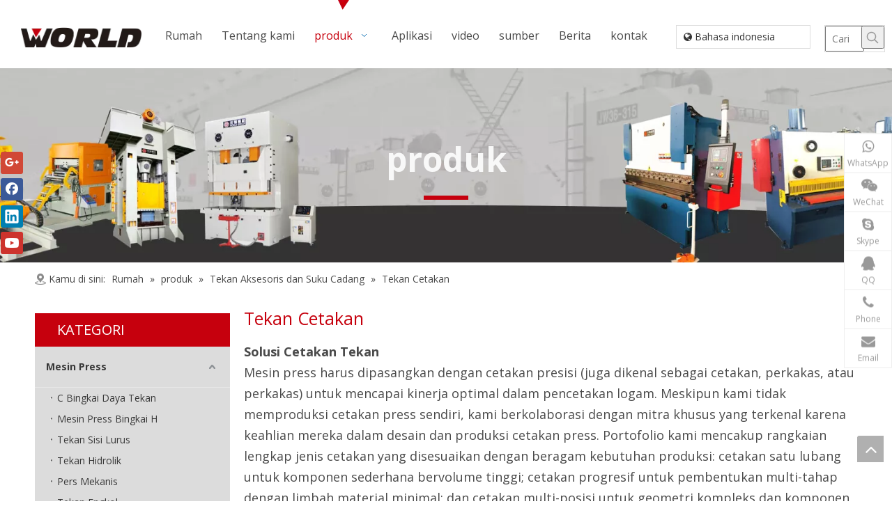

--- FILE ---
content_type: text/html;charset=utf-8
request_url: https://id.worldpowerpress.com/tekan-Cetakan-pl8279105.html
body_size: 26437
content:
<!DOCTYPE html> <html lang="id" prefix="og: http://ogp.me/ns#"> <head> <title>Cetakan Tekan- MESIN DUNIA</title> <meta name="keywords" content="Tekan Cetakan"/> <meta name="description" content="Kami dapat memproduksi cetakan tekan, juga mengkhususkan diri dalam desain dan produksi cetakan tekan. Cetakan pukulan tunggal, cetakan progresif, dan cetakan multi-posisi semuanya tersedia, hubungi sekarang!"/> <link data-type="dns-prefetch" data-domain="jjrorwxhniijmo5p.leadongcdn.com" rel="dns-prefetch" href="//jjrorwxhniijmo5p.leadongcdn.com"> <link data-type="dns-prefetch" data-domain="iirorwxhniijmo5p.leadongcdn.com" rel="dns-prefetch" href="//iirorwxhniijmo5p.leadongcdn.com"> <link data-type="dns-prefetch" data-domain="rrrorwxhniijmo5p.leadongcdn.com" rel="dns-prefetch" href="//rrrorwxhniijmo5p.leadongcdn.com"> <link rel="canonical" href="https://id.worldpowerpress.com/tekan-Cetakan-pl8279105.html"/> <meta http-equiv="X-UA-Compatible" content="IE=edge"/> <meta name="renderer" content="webkit"/> <meta http-equiv="Content-Type" content="text/html; charset=utf-8"/> <meta name="viewport" content="width=device-width, initial-scale=1, user-scalable=no"/> <link rel="icon" href="//iirorwxhniijmo5p.leadongcdn.com/cloud/lmBqmKrmRlqSjomiponp/favicon.ico"> <style data-inline="true" data-type="inlineHeadStyle"></style><link type="text/css" rel="stylesheet" href="//iirorwxhniijmo5p.leadongcdn.com/concat/qoijKBtw81SRoipripnlkiimak/static/assets/widget/script/plugins/smartmenu/css/navigation.css,/static/assets/widget/style/component/prodlist/public/public.css,/static/assets/style/ldFont/iconfont.css,/static/assets/widget/style/component/onlineService/public/public.css,/static/assets/widget/style/component/prodGroupCategory/prodGroupCategory.css,/static/assets/widget/style/component/articlecategory/slightsubmenu.css,/static/assets/widget/style/component/prodGroupCategory/proGroupCategoryFix.css,/static/assets/widget/style/component/langBar/langBar.css,/static/assets/widget/style/component/prodSearchNew/prodSearchNew.css,/static/assets/widget/style/component/prodsearch/prodsearch.css,/static/assets/widget/style/component/position/position.css,/static/assets/widget/mobile_head/style04/style04.css,/static/assets/widget/mobile_head/css/headerStyles.css,/static/assets/style/bootstrap/cus.bootstrap.grid.system.css"/> <link type="text/css" rel="stylesheet" href="//rrrorwxhniijmo5p.leadongcdn.com/concat/tlijKB2x8xRxiSroppliinmkqil/static/assets/style/fontAwesome/4.7.0/css/font-awesome.css,/static/assets/style/iconfont/iconfont.css,/static/assets/widget/script/plugins/gallery/colorbox/colorbox.css,/static/assets/style/bootstrap/cus.bootstrap.grid.system.split.css,/static/assets/widget/script/plugins/picture/animate.css,/static/assets/widget/style/component/pictureNew/widget_setting_description/picture.description.css,/static/assets/widget/style/component/pictureNew/public/public.css,/static/assets/widget/style/component/onlineService/widget_setting_showStyle/float.css,/static/assets/widget/style/component/onlineService/widget_setting_showStyle/style7.css,/static/assets/widget/style/component/follow/widget_setting_iconSize/iconSize24.css,/static/assets/widget/style/component/follow/public/public.css,/static/assets/widget/style/component/follow/widget_setting_iconSize/iconSize32.css"/> <link href="//jjrorwxhniijmo5p.leadongcdn.com/theme/nmipKBmmlrSRmnrmRliSjnoiRmqSSRrjniqrqiiiqrjjm/style/style.css" type="text/css" rel="stylesheet" data-theme="true" data-static="false"/> <style guid='u_dc4949604bcb4d52aff9b4ce2692617c' emptyRender='true' placeholder='true' type='text/css'></style> <link href="//iirorwxhniijmo5p.leadongcdn.com/site-res/nkkjKBmmlrSRniijmoSRopmlnjRmqSmqqmljSRrjijirnrpiriqiSRoimrlpliqirrRrrSk.css?1608814513917" rel="stylesheet" data-extStyle="true" type="text/css" data-extAttr="20210105181017"/><style guid='3129821b-f826-4626-87a0-762bfce0e631' pm_pageStaticHack='' jumpName='head' pm_styles='head' type='text/css'>.sitewidget-langBar-20190807110329 .sitewidget-bd .langBar-easystyle-thumb{background-color:#fff;padding:0 10px}.sitewidget-langBar-20190807110329 .sitewidget-bd .langBar-easystyle-thumb a{color:#333;font-size:14px;line-height:32px}.sitewidget-langBar-20190807110329 .sitewidget-bd .langBar-easystyle-sub{background-color:#333;width:200px;left:0}.sitewidget-langBar-20190807110329 .sitewidget-bd .langBar-easystyle-sub a{padding:0 10px;color:#fff;font-size:14px;line-height:28px}.sitewidget-langBar-20190807110329 .sitewidget-bd .langBar-easystyle-sub a:hover{background-color:#c6000d}.sitewidget-langBar-20190807110329 .sitewidget-bd .front-icon-box.icon-style i{font-size:16px;color:#333 !important}.sitewidget-langBar-20190807110329 .sitewidget-bd .style21 #kupKlEOAagqT-lang-drop-arrow{color:#333 !important}.sitewidget-langBar-20190807110329 .sitewidget-bd .style21 .lang-menu .lang-item a{color:#333 !important}.sitewidget-langBar-20190807110329 .sitewidget-bd .icon-style-i{font-size:16px;color:#333 !important}.sitewidget-langBar-20190807110329 .sitewidget-bd .lang-bar.style18.lang-style .lang-dropdown .block-iconbaseline-down{color:#333 !important}.sitewidget-langBar-20190807110329 .sitewidget-bd .lang-bar.style18.lang-style .lang-dropdown .lang-selected{color:#333 !important}.sitewidget-langBar-20190807110329 .sitewidget-bd .lang-bar.style18.lang-style .lang-dropdown .lang-menu a{color:#333 !important}.sitewidget-langBar-20190807110329 .sitewidget-bd .lang-bar.style18.lang-style .lang-dropdown .lang-menu{border-color:#333 !important}.sitewidget-langBar-20190807110329 .sitewidget-bd .lang-bar.style21.lang-style .lang-dropdown .lang-menu .menu-close-btn i{background:#0a8ef5 !important}.sitewidget-langBar-20190807110329 .sitewidget-bd .front-icon-box i{font-size:20px;color:#333 !important}.sitewidget-langBar-20190807110329 .sitewidget-bd .front-icon-box.icon-style i{font-size:20px;color:#333 !important}.sitewidget-langBar-20190807110329 .sitewidget-bd .front-icon-box i:hover{color:#333 !important}.sitewidget-prodCategory-20150203111712.category-default-simple .sitewidget-bd>ul>li>a{font-size:14px;line-height:58px;color:#383838;font-weight:bold}.sitewidget-prodCategory-20150203111712.category-default-simple .sitewidget-bd>ul>li>span{top:17px}.sitewidget-prodCategory-20150203111712.category-default-gray .sitewidget-bd>ul>li>span{right:16px}.sitewidget-prodCategory-20150203111712.category-default-simple .sitewidget-bd>ul>li>a:hover{color:#c6000d}.sitewidget-prodCategory-20150203111712.category-default-simple i.list-mid-dot{top:26px;background:#383838}.sitewidget-prodCategory-20150203111712.category-default-simple .sitewidget-bd>ul>li>a:hover+i.list-mid-dot{background:#c6000d}.sitewidget-prodCategory-20150203111712.category-default-simple .sitewidget-bd li.on>a{color:#c6000d !important}.sitewidget-prodCategory-20150203111712.category-default-simple .sitewidget-bd>ul>li.on>a+i.list-mid-dot{background:#c6000d}.sitewidget-prodListNew-20150126190609 .sitewidget-ft .paging>li.active>span{background-color:#c6000d;border:1px solid #c6000d}.sitewidget-prodListNew-20150126190609 .sitewidget-ft .paging>li>a:hover{color:#c6000d;border:1px solid #c6000d}.sitewidget-prodListNew-20150126190609 .prodlist-parameter-wrap .prodlist-parameter-inner{padding:10px 0 5px 0}.sitewidget-prodListNew-20150126190609 .prodlist-wrap .prodlist-pro-name{height:40px !important;line-height:20px !important}.sitewidget-prodListNew-20150126190609 .keyword_box .keyword_list a{color:!important;border-color:!important}.sitewidget-prodListNew-20150126190609 .keyword_box .keyword_list a:hover{color:!important;border-color:!important}.sitewidget-form-20190809112141 #formsubmit{pointer-events:none}.sitewidget-form-20190809112141 #formsubmit.releaseClick{pointer-events:unset}.sitewidget-form-20190809112141 .form-horizontal input,.sitewidget-form-20190809112141 .form-horizontal span:not(.select2-selection--single),.sitewidget-form-20190809112141 .form-horizontal label,.sitewidget-form-20190809112141 .form-horizontal .form-builder button{height:30px !important;line-height:30px !important}.sitewidget-form-20190809112141 .uploadBtn{padding:4px 15px !important;height:30px !important;line-height:30px !important}.sitewidget-form-20190809112141 select,.sitewidget-form-20190809112141 input[type="text"],.sitewidget-form-20190809112141 input[type="password"],.sitewidget-form-20190809112141 input[type="datetime"],.sitewidget-form-20190809112141 input[type="datetime-local"],.sitewidget-form-20190809112141 input[type="date"],.sitewidget-form-20190809112141 input[type="month"],.sitewidget-form-20190809112141 input[type="time"],.sitewidget-form-20190809112141 input[type="week"],.sitewidget-form-20190809112141 input[type="number"],.sitewidget-form-20190809112141 input[type="email"],.sitewidget-form-20190809112141 input[type="url"],.sitewidget-form-20190809112141 input[type="search"],.sitewidget-form-20190809112141 input[type="tel"],.sitewidget-form-20190809112141 input[type="color"],.sitewidget-form-20190809112141 .uneditable-input{height:30px !important}.sitewidget-form-20190809112141.sitewidget-inquire .control-group .controls .select2-container .select2-selection--single .select2-selection__rendered{height:30px !important;line-height:30px !important}.sitewidget-form-20190809112141 textarea.cus-message-input{min-height:30px !important}.sitewidget-form-20190809112141 .add-on,.sitewidget-form-20190809112141 .add-on{height:30px !important;line-height:30px !important}.sitewidget-form-20190809112141 .input-valid-bg{background:#ffece8 !important;outline:0}.sitewidget-form-20190809112141 .input-valid-bg:focus{background:#fff !important;border:1px solid #f53f3f !important}.sitewidget-form-20190809112141 #formsubmit{border:0 solid #2e6da4;border-radius:2px;background:#da2123;color:#fff;font-size:14px;width:124px;height:30px}.sitewidget-form-20190809112141 #formsubmit:hover{border:0 solid #204d74;border-radius:2px;background:#c6000d;color:#fff;font-size:14px}.sitewidget-form-20190809112141 #formreset{width:124px;font-size:14px;height:30px}.sitewidget-form-20190809112141 #formreset:hover{font-size:14px}.sitewidget-form-20190809112141 .submitGroup .controls{text-align:left}.sitewidget-form-20190809112141 .multiple-parent input[type='checkbox']+label:before{content:"";display:inline-block;width:12px;height:12px;border:1px solid #888;border-radius:3px;margin-right:6px;margin-left:6px;transition-duration:.2s}.sitewidget-form-20190809112141 .multiple-parent input[type='checkbox']:checked+label:before{width:50%;border-color:#888;border-left-color:transparent;border-top-color:transparent;-webkit-transform:rotate(45deg) translate(1px,-4px);transform:rotate(45deg) translate(1px,-4px);margin-right:12px;width:6px}.sitewidget-form-20190809112141 .multiple-parent input[type="checkbox"]{display:none}.sitewidget-form-20190809112141 .multiple-parent{display:none;width:100%}.sitewidget-form-20190809112141 .multiple-parent ul{list-style:none;width:100%;text-align:left;border-radius:4px;padding:10px 5px;box-sizing:border-box;height:auto;overflow-x:hidden;overflow-y:scroll;box-shadow:0 4px 5px 0 rgb(0 0 0 / 14%),0 1px 10px 0 rgb(0 0 0 / 12%),0 2px 4px -1px rgb(0 0 0 / 30%);background-color:#fff;margin:2px 0 0 0;border:1px solid #ccc;box-shadow:1px 1px 2px rgb(0 0 0 / 10%) inset}.sitewidget-form-20190809112141 .multiple-parent ul::-webkit-scrollbar{width:2px;height:4px}.sitewidget-form-20190809112141 .multiple-parent ul::-webkit-scrollbar-thumb{border-radius:5px;-webkit-box-shadow:inset 0 0 5px rgba(0,0,0,0.2);background:#4e9e97}.sitewidget-form-20190809112141 .multiple-parent ul::-webkit-scrollbar-track{-webkit-box-shadow:inset 0 0 5px rgba(0,0,0,0.2);border-radius:0;background:rgba(202,202,202,0.23)}.sitewidget-form-20190809112141 .multiple-select{width:100%;height:auto;min-height:40px;line-height:40px;border-radius:4px;padding-right:10px;padding-left:10px;box-sizing:border-box;overflow:hidden;background-size:auto 80%;border:1px solid #ccc;box-shadow:1px 1px 2px rgb(0 0 0 / 10%) inset;background-color:#fff;position:relative}.sitewidget-form-20190809112141 .multiple-select:after{content:'';position:absolute;top:50%;right:6px;width:0;height:0;border:8px solid transparent;border-top-color:#888;transform:translateY(calc(-50% + 4px));cursor:pointer}.sitewidget-form-20190809112141 .multiple-select span{line-height:28px;color:#666}.sitewidget-form-20190809112141 .multiple-parent label{color:#333;display:inline-flex;align-items:center;height:30px;line-height:22px;padding:0}.sitewidget-form-20190809112141 .select-content{display:inline-block;border-radius:4px;line-height:23px;margin:2px 2px 0 2px;padding:0 3px;border:1px solid #888;height:auto}.sitewidget-form-20190809112141 .select-delete{cursor:pointer}.sitewidget-form-20190809112141 select[multiple]{display:none}</style><link rel='stylesheet' href='https://fonts.googleapis.com/css?family=Open+Sans:700,400&display=swap' data-type='1' type='text/css' media='all'/> <script type="text/javascript" src="//rrrorwxhniijmo5p.leadongcdn.com/static/t-7pBmBKiKroppliinmkqii/assets/script/jquery-1.11.0.concat.js"></script> <script async src="//ld-analytics.leadongcdn.com/ilirKBjnoiRmrSSRRQRimSlklnr/ltm-web.js?v=1609841417000"></script><meta name="msvalidate.01" content="69F4BBB610D8BB30B21F69696D4C8618"/> <meta name="yandex-verification" content="29ca93be886b15d3"/> <script guid='61f87c8e-e572-4544-b25b-06a5f48388a5' pm_pageStaticHack='true' pm_scripts='head' jumpName='head' type='text/javascript'>try{(function(window,undefined){var phoenixSite=window.phoenixSite||(window.phoenixSite={});phoenixSite.lanEdition="ID_ID";var page=phoenixSite.page||(phoenixSite.page={});page.cdnUrl="//jjrorwxhniijmo5p.leadongcdn.com";page.siteUrl="https://id.worldpowerpress.com";page.lanEdition=phoenixSite.lanEdition;page._menu_prefix="";page._pId="vNpfKybEzCPJ";phoenixSite._sViewMode="true";phoenixSite._templateSupport="true";phoenixSite._singlePublish="false"})(this)}catch(e){try{console&&console.log&&console.log(e)}catch(e){}};</script> <!--[if lt IE 9]><style guid='u_6a6d925980cf4c3592909eae1d2a2b29' type='text/css'>.col-md-1,.col-md-2,.col-md-3,.col-md-4,.col-md-5,.col-md-6,.col-md-7,.col-md-8,.col-md-9,.col-md-10,.col-md-11,.col-md-12{float:left}.col-md-12{width:100%}.col-md-11{width:91.66666666666666%}.col-md-10{width:83.33333333333334%}.col-md-9{width:75%}.col-md-8{width:66.66666666666666%}.col-md-7{width:58.333333333333336%}.col-md-6{width:50%}.col-md-5{width:41.66666666666667%}.col-md-4{width:33.33333333333333%;*width:33.2%}.col-md-3{width:25%}.col-md-2{width:16.666666666666664%}.col-md-1{width:8.333333333333332%}</style> <script src="//iirorwxhniijmo5p.leadongcdn.com/static/assets/script/plugins/bootstrap/respond.src.js?_=1608814513917"></script> <link href="//rrrorwxhniijmo5p.leadongcdn.com/respond-proxy.html" id="respond-proxy" rel="respond-proxy"/> <link href="/assets/respond/respond.proxy.gif" id="respond-redirect" rel="respond-redirect"/> <script src="/assets/respond/respond.proxy.js?_=1608814513917"></script><![endif]--> <script id='u_3722a852450e44fb8fbb29a99869c1c0' guid='u_3722a852450e44fb8fbb29a99869c1c0' pm_script='init_top' type='text/javascript'>try{(function(window,undefined){var datalazyloadDefaultOptions=window.datalazyloadDefaultOptions||(window.datalazyloadDefaultOptions={});datalazyloadDefaultOptions["version"]="2.0.0";datalazyloadDefaultOptions["isMobileViewer"]="false";datalazyloadDefaultOptions["hasCLSOptimizeAuth"]="false";datalazyloadDefaultOptions["_version"]="1.0";datalazyloadDefaultOptions["isPcOptViewer"]="false"})(this);(function(window,$,undefined){})(this,jQuery)}catch(e){try{console&&console.log&&console.log(e)}catch(e){}};</script> </head> <body class=" frontend-body-canvas"> <div id='backstage-headArea' headFlag='1' class='hideForMobile'><div class="outerContainer" data-mobileBg="true" id="outerContainer_1565145694619" data-type="outerContainer" data-level="rows"><div class="container-opened" data-type="container" data-level="rows" cnttype="backstage-container-mark"><div class="row" data-type="rows" data-level="rows" data-attr-xs="null" data-attr-sm="null"><div class="col-md-2" id="column_1565144584849" data-type="columns" data-level="columns"><div id="location_1565144584852" data-type="locations" data-level="rows"><div class="backstage-stwidgets-settingwrap" id="component_fqKfQjZAPgpT" data-scope="0" data-settingId="fqKfQjZAPgpT" data-relationCommonId="vNpfKybEzCPJ" data-classAttr="sitewidget-placeHolder-20190807105829"> <div class="sitewidget-placeholder sitewidget-placeHolder-20190807105829"> <div class="sitewidget-bd"> <div class="resizee" style="height:36px"></div> </div> </div> <script type="text/x-pc-opt-script" data-id="fqKfQjZAPgpT" data-alias="placeHolder" data-jsOptimization='true'>(function(window,$,undefined){})(window,$);</script></div> <div class="backstage-stwidgets-settingwrap" scope="0" settingId="typKGOtUFfSJ" id="component_typKGOtUFfSJ" relationCommonId="vNpfKybEzCPJ" classAttr="sitewidget-logo-20190807104134"> <div class="sitewidget-pictureNew sitewidget-logo sitewidget-logo-20190807104134"> <div class="sitewidget-bd"> <div class="picture-resize-wrap " style="position: relative; width: 100%; text-align: left; "> <span class="picture-wrap pic-style-default " id="picture-wrap-typKGOtUFfSJ" style="display: inline-block; position: relative;max-width: 100%;"> <a class="imgBox mobile-imgBox" style="display: inline-block; position: relative;max-width: 100%;" href="/index.html" target="_blank" rel="noopener"> <img src="//iirorwxhniijmo5p.leadongcdn.com/cloud/ljBqmKrmRlqSpnpllonm/logo.png" alt="SHANGHAI YingXin DUNIA MACHINERY CO., LTD." title="SHANGHAI YingXin DUNIA MACHINERY CO., LTD." phoenixLazyload='true'/> </a> </span> </div> </div> </div> </div> <script type="text/x-pc-opt-script" data-id="typKGOtUFfSJ" data-alias="logo" data-jsOptimization='true'>(function(window,$,undefined){try{(function(window,$,undefined){var respSetting={},temp;$(function(){var version=$.trim("20200313131553");if(!!!version)version=undefined;if(phoenixSite.phoenixCompSettings&&typeof phoenixSite.phoenixCompSettings.logo!=="undefined"&&phoenixSite.phoenixCompSettings.logo.version==version&&typeof phoenixSite.phoenixCompSettings.logo.logoLoadEffect=="function"){phoenixSite.phoenixCompSettings.logo.logoLoadEffect("typKGOtUFfSJ",".sitewidget-logo-20190807104134","","",respSetting);
if(!!phoenixSite.phoenixCompSettings.logo.version&&phoenixSite.phoenixCompSettings.logo.version!="1.0.0")loadAnimationCss();return}var resourceUrl="//jjrorwxhniijmo5p.leadongcdn.com/static/assets/widget/script/compsettings/comp.logo.settings.js?_\x3d1608814513917";if(phoenixSite&&phoenixSite.page){var cdnUrl=phoenixSite.page.cdnUrl;resourceUrl=cdnUrl+"/static/assets/widget/script/compsettings/comp.logo.settings.js?_\x3d1608814513917"}var callback=function(){phoenixSite.phoenixCompSettings.logo.logoLoadEffect("typKGOtUFfSJ",
".sitewidget-logo-20190807104134","","",respSetting);if(!!phoenixSite.phoenixCompSettings.logo.version&&phoenixSite.phoenixCompSettings.logo.version!="1.0.0")loadAnimationCss()};if(phoenixSite.cachedScript)phoenixSite.cachedScript(resourceUrl,callback());else $.getScript(resourceUrl,callback())});function loadAnimationCss(){var link=document.createElement("link");link.rel="stylesheet";link.type="text/css";link.href="//iirorwxhniijmo5p.leadongcdn.com/static/assets/widget/script/plugins/picture/animate.css?1608814513917";
var head=document.getElementsByTagName("head")[0];head.appendChild(link)}})(window,jQuery)}catch(e){try{console&&console.log&&console.log(e)}catch(e){}}})(window,$);</script> </div></div><div class="col-md-7" id="column_1565145719051" data-type="columns" data-level="columns"><div id="location_1565145719052" data-type="locations" data-level="rows"><div class="backstage-stwidgets-settingwrap" scope="0" settingId="orAplOjUkKoz" id="component_orAplOjUkKoz" relationCommonId="vNpfKybEzCPJ" classAttr="sitewidget-navigation_style-20190807104158"> <div class="sitewidget-navigation_style sitewidget-navnew fix sitewidget-navigation_style-20190807104158 navnew-wide-style6 navnew-style6 navnew-way-slide navnew-slideRight"> <a href="javascript:;" class="navnew-thumb-switch navnew-thumb-way-slide navnew-thumb-slideRight" style="background-color:transparent"> <span class="nav-thumb-ham first" style="background-color:#333333"></span> <span class="nav-thumb-ham second" style="background-color:#333333"></span> <span class="nav-thumb-ham third" style="background-color:#333333"></span> </a> <ul class="navnew smsmart navnew-way-slide navnew-slideRight navnew-wide-substyle-new0 "> <li id="parent_0" class="navnew-item navLv1 " data-visible="1"> <a id="nav_4590499" target="_self" rel="" class="navnew-link" data-currentIndex="" href="/"><i class="icon "></i><span class="text-width">Rumah</span> </a> <span class="navnew-separator"></span> </li> <li id="parent_1" class="navnew-item navLv1 " data-visible="1"> <a id="nav_4590489" target="_self" rel="" class="navnew-link" data-currentIndex="" href="/aboutus.html"><i class="icon "></i><span class="text-width">Tentang kami</span> </a> <span class="navnew-separator"></span> <ul class="navnew-sub1"> <li class="navnew-sub1-item hide navLv2" data-visible="0"> <a id="nav_4590449" class="navnew-sub1-link" target="_self" rel="" data-currentIndex='' href="/aboutus.html#jrBqrKmiprkioijnrri" anchor-link="true"> <i class="icon undefined"></i>Profil Perusahaan</a> </li> <li class="navnew-sub1-item hide navLv2" data-visible="0"> <a id="nav_4590349" class="navnew-sub1-link" target="_self" rel="" data-currentIndex='' href="/company-history.html"> <i class="icon undefined"></i>sejarah perusahaan</a> </li> <li class="navnew-sub1-item hide navLv2" data-visible="0"> <a id="nav_4590429" class="navnew-sub1-link" target="_self" rel="" data-currentIndex='' href="/our-facility.html"> <i class="icon undefined"></i>Fasilitas kami</a> </li> <li class="navnew-sub1-item hide navLv2" data-visible="0"> <a id="nav_4590419" class="navnew-sub1-link" target="_self" rel="" data-currentIndex='' href="/certification.html"> <i class="icon undefined"></i>sertifikasi</a> </li> <li class="navnew-sub1-item hide navLv2" data-visible="0"> <a id="nav_4590409" class="navnew-sub1-link" target="_self" rel="" data-currentIndex='' href="/services.html"> <i class="icon undefined"></i>Jasa</a> </li> </ul> </li> <li id="parent_2" class="navnew-item navLv1 " data-visible="1"> <a id="nav_4590439" target="_self" rel="" class="navnew-link" data-currentIndex="2" href="/products.html"><i class="icon "></i><span class="text-width">produk</span> </a> <span class="navnew-separator"></span> <ul class="navnew-sub1"> <li class="navnew-sub1-item navLv2" data-visible="1"> <a id="nav_4590399" class="navnew-sub1-link" target="_self" rel="" data-currentIndex='' href="/Mesin-Press-pl8669105.html"> <i class="icon undefined"></i>Mesin press</a> </li> <li class="navnew-sub1-item navLv2" data-visible="1"> <a id="nav_4590389" class="navnew-sub1-link" target="_self" rel="" data-currentIndex='' href="/Mesin-Pemotong-pl8759105.html"> <i class="icon undefined"></i>Mesin pemotong</a> </li> <li class="navnew-sub1-item navLv2" data-visible="1"> <a id="nav_4590379" class="navnew-sub1-link" target="_self" rel="" data-currentIndex='' href="/Mesin-Bending-pl8969105.html"> <i class="icon undefined"></i>Mesin pembengkok</a> </li> <li class="navnew-sub1-item navLv2" data-visible="1"> <a id="nav_4590369" class="navnew-sub1-link" target="_self" rel="" data-currentIndex='' href="/Mesin-Pengumpanan-Otomatis-pl8069105.html"> <i class="icon undefined"></i>Antomatic Mesin Feeding</a> </li> <li class="navnew-sub1-item navLv2" data-visible="1"> <a id="nav_4590359" class="navnew-sub1-link" target="_self" rel="" data-currentIndex='' href="/Tekan-Aksesoris-dan-Suku-Cadang-pl8869105.html"> <i class="icon undefined"></i>Tekan Aksesoris dan Suku Cadang</a> </li> </ul> </li> <li id="parent_3" class="navnew-item navLv1 " data-visible="1"> <a id="nav_4590479" target="_self" rel="" class="navnew-link" data-currentIndex="" href="/Aplikasi-ic728853.html"><i class="icon "></i><span class="text-width">Aplikasi</span> </a> <span class="navnew-separator"></span> </li> <li id="parent_4" class="navnew-item navLv1 " data-visible="1"> <a id="nav_4590469" target="_self" rel="" class="navnew-link" data-currentIndex="" href="/vi.html"><i class="icon "></i><span class="text-width">video</span> </a> <span class="navnew-separator"></span> </li> <li id="parent_5" class="navnew-item navLv1 " data-visible="1"> <a id="nav_4590459" target="_self" rel="" class="navnew-link" data-currentIndex="" href="/download.html"><i class="icon "></i><span class="text-width">sumber</span> </a> <span class="navnew-separator"></span> </li> <li id="parent_6" class="navnew-item navLv1 " data-visible="1"> <a id="nav_4590519" target="_self" rel="" class="navnew-link" data-currentIndex="" href="/news.html"><i class="icon "></i><span class="text-width">Berita</span> </a> <span class="navnew-separator"></span> </li> <li id="parent_7" class="navnew-item navLv1 " data-visible="1"> <a id="nav_4590509" target="_self" rel="" class="navnew-link" data-currentIndex="" href="/contactus.html"><i class="icon "></i><span class="text-width">kontak</span> </a> <span class="navnew-separator"></span> </li> </ul> </div> </div> <script type="text/x-pc-opt-script" data-id="orAplOjUkKoz" data-alias="navigation_style" data-jsOptimization='true'>(function(window,$,undefined){try{$(function(){if(phoenixSite.phoenixCompSettings&&typeof phoenixSite.phoenixCompSettings.navigation_style!=="undefined"&&typeof phoenixSite.phoenixCompSettings.navigation_style.navigationStyle=="function"){phoenixSite.phoenixCompSettings.navigation_style.navigationStyle(".sitewidget-navigation_style-20190807104158","","navnew-wide-substyle-new0","0","0","100px","0","0");return}$.getScript("//rrrorwxhniijmo5p.leadongcdn.com/static/assets/widget/script/compsettings/comp.navigation_style.settings.js?_\x3d1766255351237",
function(){phoenixSite.phoenixCompSettings.navigation_style.navigationStyle(".sitewidget-navigation_style-20190807104158","","navnew-wide-substyle-new0","0","0","100px","0","0")})})}catch(e){try{console&&console.log&&console.log(e)}catch(e){}}})(window,$);</script> <div class="backstage-stwidgets-settingwrap" id="component_rcUAbZOfkLQJ" data-scope="0" data-settingId="rcUAbZOfkLQJ" data-relationCommonId="vNpfKybEzCPJ" data-classAttr="sitewidget-placeHolder-20190807113822"> <div class="sitewidget-placeholder sitewidget-placeHolder-20190807113822"> <div class="sitewidget-bd"> <div class="resizee" style="height:36px"></div> </div> </div> <script type="text/x-pc-opt-script" data-id="rcUAbZOfkLQJ" data-alias="placeHolder" data-jsOptimization='true'>(function(window,$,undefined){})(window,$);</script></div> </div></div><div class="col-md-2" id="column_1565147010442" data-type="columns" data-level="columns"><div id="location_1565147010443" data-type="locations" data-level="rows"><div class="backstage-stwidgets-settingwrap" id="component_lEApbZtKPVso" data-scope="0" data-settingId="lEApbZtKPVso" data-relationCommonId="vNpfKybEzCPJ" data-classAttr="sitewidget-placeHolder-20190807111828"> <div class="sitewidget-placeholder sitewidget-placeHolder-20190807111828"> <div class="sitewidget-bd"> <div class="resizee" style="height:36px"></div> </div> </div> <script type="text/x-pc-opt-script" data-id="lEApbZtKPVso" data-alias="placeHolder" data-jsOptimization='true'>(function(window,$,undefined){})(window,$);</script></div> <div class="backstage-stwidgets-settingwrap" scope="0" settingId="kupKlEOAagqT" id="component_kupKlEOAagqT" relationCommonId="vNpfKybEzCPJ" classAttr="sitewidget-langBar-20190807110329"> <div class="sitewidget-langBar sitewidget-langBar-20190807110329"> <div class="sitewidget-bd"> <div class="lang-bar lang-bar-left style13 "> <div class="front-icon-box " id="kupKlEOAagqT-lang-front-icon"> </div> <div class="langBar-easystyle"> <div class="langBar-easystyle-thumb"> <a target="" href='https://id.worldpowerpress.com'><i class="fa fa-globe" aria-hidden="true"></i>&nbsp;<span>Bahasa indonesia</span></a> </div> <ul class="langBar-easystyle-sub hide fix"> <li class="lang-item" data-lanCode="23" data-default="0"><a target="" href='https://tl.worldpowerpress.com' target="_blank"><div class="lang-img sprites sprites-23"></div>Filipino</a></li> <li class="lang-item" data-lanCode="20" data-default="0"><a target="" href='https://ms.worldpowerpress.com' target="_blank"><div class="lang-img sprites sprites-20"></div>Melayu</a></li> <li class="lang-item" data-lanCode="16" data-default="0"><a target="" href='https://tr.worldpowerpress.com' target="_blank"><div class="lang-img sprites sprites-16"></div>Türk dili</a></li> <li class="lang-item" data-lanCode="15" data-default="0"><a target="" href='https://pl.worldpowerpress.com' target="_blank"><div class="lang-img sprites sprites-15"></div>Polski</a></li> <li class="lang-item" data-lanCode="14" data-default="0"><a target="" href='https://th.worldpowerpress.com' target="_blank"><div class="lang-img sprites sprites-14"></div>ไทย</a></li> <li class="lang-item" data-lanCode="13" data-default="0"><a target="" href='https://vi.worldpowerpress.com' target="_blank"><div class="lang-img sprites sprites-13"></div>Tiếng Việt</a></li> <li class="lang-item" data-lanCode="7" data-default="0"><a target="" href='https://pt.worldpowerpress.com' target="_blank"><div class="lang-img sprites sprites-7"></div>Português</a></li> <li class="lang-item" data-lanCode="6" data-default="0"><a target="" href='https://es.worldpowerpress.com' target="_blank"><div class="lang-img sprites sprites-6"></div>Español</a></li> <li class="lang-item" data-lanCode="5" data-default="0"><a target="" href='https://ru.worldpowerpress.com' target="_blank"><div class="lang-img sprites sprites-5"></div>Pусский</a></li> <li class="lang-item" data-lanCode="0" data-default="0"><a target="" href='https://www.worldpowerpress.com' target="_blank"><div class="lang-img sprites sprites-0"></div>English</a></li> </ul> </div> </div> </div> </div> <style>.sitewidget-langBar .lang-bar.style17 .lang-dropdown .lang-menu{display:none}</style> <script id='u_42d9d34882bf4ccfa6faae3479e683b7' guid='u_42d9d34882bf4ccfa6faae3479e683b7' type='text/javascript'>try{function sortableli(el,data,value){var newArr=[];if(value=="0"||value=="1"||value=="2"||value=="3"||value=="4"||value=="5"||value=="6"||value=="7"||value=="8"||value=="12"||value=="14"){for(var i=0;i<data.length;i++)el.find(".lang-cont").each(function(){if(data[i].isDefault=="0"){if($(this).attr("data-default")=="0")if($(this).attr("data-lancode")==data[i].islanCode){var cloneSpan=$(this).clone(true);newArr.push(cloneSpan)}}else if($(this).attr("data-default")=="1")if($(this).attr("data-lancode")==
data[i].islanCode){var cloneSpan=$(this).clone(true);newArr.push(cloneSpan)}});if(value=="0"||value=="6"||value=="3")var langDivMid=' \x3cspan class\x3d"lang-div-mid"\x3e|\x3c/span\x3e ';else if(value=="1"||value=="4"||value=="7"||value=="14")var langDivMid=' \x3cspan class\x3d"lang-div-mid"\x3e\x3c/span\x3e ';else if(value=="2"||value=="12"||value=="5"||value=="8")var langDivMid=' \x3cspan class\x3d"lang-div-mid"\x3e/\x3c/span\x3e ';else var langDivMid=' \x3cspan class\x3d"lang-div-mid"\x3e|\x3c/span\x3e ';
if(newArr.length>=0){el.find("span").remove();for(var i=0;i<newArr.length;i++){el.append(newArr[i]);if(i==newArr.length-1);else el.append(langDivMid)}}}else{for(var i=0;i<data.length;i++)el.find(".lang-item").each(function(){if(data[i].isDefault=="0"){if($(this).attr("data-default")=="0")if($(this).attr("data-lancode")==data[i].islanCode){var cloneSpan=$(this).clone(true);newArr.push(cloneSpan)}}else if($(this).attr("data-default")=="1")if($(this).attr("data-lancode")==data[i].islanCode){var cloneSpan=
$(this).clone(true);newArr.push(cloneSpan)}});if(newArr.length>=0){el.find(".lang-item").remove();for(var i=0;i<newArr.length;i++)if(value=="13")el.find(".langBar-easystyle-sub").append(newArr[i]);else el.find(".lang-menu").append(newArr[i])}}}$(function(){var dom=$(".sitewidget-langBar-20190807110329 .sitewidget-bd .lang-bar");var sortArr="";if(sortArr!=""&&sortArr!=undefined)sortableli(dom,sortArr,13)})}catch(e){try{console&&console.log&&console.log(e)}catch(e){}};</script> <script type="text/x-pc-opt-script" data-id="kupKlEOAagqT" data-alias="langBar" data-jsOptimization='true'>(function(window,$,undefined){try{$(function(){phoenixSite.sitewidgets.langBarShowStyleChange(".sitewidget-langBar-20190807110329")})}catch(e){try{console&&console.log&&console.log(e)}catch(e){}}})(window,$);</script> </div> </div></div><div class="col-md-1" id="column_1565147049684" data-type="columns" data-level="columns"><div class="row" data-type="rows" data-level="rows"><div class="col-md-12" id="column_1565750611865" data-type="columns" data-level="columns"><div id="location_1565750611868" data-type="locations" data-level="rows"><div class="backstage-stwidgets-settingwrap" id="component_rofUQtjKPgEz" data-scope="0" data-settingId="rofUQtjKPgEz" data-relationCommonId="vNpfKybEzCPJ" data-classAttr="sitewidget-placeHolder-20190807111851"> <div class="sitewidget-placeholder sitewidget-placeHolder-20190807111851"> <div class="sitewidget-bd"> <div class="resizee" style="height:36px"></div> </div> </div> <script type="text/x-pc-opt-script" data-id="rofUQtjKPgEz" data-alias="placeHolder" data-jsOptimization='true'>(function(window,$,undefined){})(window,$);</script></div> <div class="backstage-stwidgets-settingwrap " scope="0" settingId="mbfKQtEUPgCo" id="component_mbfKQtEUPgCo" relationCommonId="vNpfKybEzCPJ" classAttr="sitewidget-prodSearchNew-20190807110408"> <div class="sitewidget-searchNew sitewidget-prodSearchNew sitewidget-prodSearchNew-20190807110408 prodWrap"> <style type="text/css">.sitewidget-prodSearchNew-20190807110408 .outline-search-box .search-box form{border:1px solid #ddd;border-radius:0;background-color:transparent}.sitewidget-prodSearchNew-20190807110408 .outline-search-box .search-box .search-fix-wrap{margin-right:33px}.sitewidget-prodSearchNew-20190807110408 .outline-search-box .search-box .search-fix-wrap input[type="text"]{height:33px;line-height:33px;font-size:14px;color:#333}.sitewidget-prodSearchNew-20190807110408 .outline-search-box .search-box .search-fix-wrap input[type="text"]::-webkit-input-placeholder{color:}.sitewidget-prodSearchNew-20190807110408 .outline-search-box .search-box .search-fix-wrap button{width:33px;height:33px}.sitewidget-prodSearchNew-20190807110408 .outline-search-box .search-box .search-fix-wrap button .icon-svg{width:18px;height:18px;fill:#999}@media(min-width:900px){.sitewidget-prodSearchNew-20190807110408 .positionLeft .search-keywords{line-height:33px}.sitewidget-prodSearchNew-20190807110408 .positionRight .search-keywords{line-height:33px}}.sitewidget-prodSearchNew-20190807110408 .positionDrop .search-keywords{border:1px solid #999;border-top:0}.sitewidget-prodSearchNew-20190807110408 .positionDrop q{margin-left:10px}</style> <div class="sitewidget-bd"> <div class="search-box-wrap outline-search-box "> <div class="search-box "> <form action="/phoenix/admin/prod/search" method="get" novalidate> <div class="search-fix-wrap 5"> <input type="text" name="searchValue" value="" placeholder="Cari" autocomplete="off" aria-label="Cari"/> <input type="hidden" name="searchProdStyle" value=""/> <button class="search-btn" type="submit" aria-label="Hot Keywords:"> <svg class="icon-svg shape-search"> <use xlink:href="#icon-search"></use> </svg> </button> </div> </form> </div> </div> <script id="prodSearch" type="application/ld+json"></script> <div class="prodDiv"> <input type="hidden" id="prodCheckList" name="prodCheckList" value=""> <input type="hidden" id="prodCheckIdList" name="prodCheckIdList" value=""> <i class="triangle"></i> <ul class="prodUl" id="prodULs"> <li search="name" class="prodUlLi fontColorS0 fontColorS1hover" id="name" style="display: none">Product Name</li> <li search="keyword" class="prodUlLi fontColorS0 fontColorS1hover" id="keyword" style="display: none">Product Keyword</li> <li search="model" class="prodUlLi fontColorS0 fontColorS1hover" id="model" style="display: none">Product Model</li> <li search="summary" class="prodUlLi fontColorS0 fontColorS1hover" id="summary" style="display: none">Product Summary</li> <li search="desc" class="prodUlLi fontColorS0 fontColorS1hover" id="desc" style="display: none">Product Description</li> <li search="" class="prodUlLi fontColorS0 fontColorS1hover" id="all" style="display: none">Multi Field Search</li> </ul> </div> <div class="prodDivrecomend 2"> <ul class="prodUl"> </ul> </div> <svg xmlns="http://www.w3.org/2000/svg" width="0" height="0" class="hide"> <symbol id="icon-search" viewBox="0 0 1024 1024"> <path class="path1" d="M426.667 42.667q78 0 149.167 30.5t122.5 81.833 81.833 122.5 30.5 149.167q0 67-21.833 128.333t-62.167 111.333l242.333 242q12.333 12.333 12.333 30.333 0 18.333-12.167 30.5t-30.5 12.167q-18 0-30.333-12.333l-242-242.333q-50 40.333-111.333 62.167t-128.333 21.833q-78 0-149.167-30.5t-122.5-81.833-81.833-122.5-30.5-149.167 30.5-149.167 81.833-122.5 122.5-81.833 149.167-30.5zM426.667 128q-60.667 0-116 23.667t-95.333 63.667-63.667 95.333-23.667 116 23.667 116 63.667 95.333 95.333 63.667 116 23.667 116-23.667 95.333-63.667 63.667-95.333 23.667-116-23.667-116-63.667-95.333-95.333-63.667-116-23.667z"></path> </symbol> </svg> </div> </div> </div> <script type="text/x-pc-opt-script" data-id="mbfKQtEUPgCo" data-alias="prodSearchNew" data-jsOptimization='true'>(function(window,$,undefined){try{$(function(){var prodNows=$(".sitewidget-prodSearchNew-20190807110408 .prodDiv input[name\x3dprodCheckList]").val();var prodNow=prodNows.replace(/\s/g,"").split("\x26\x26");var prodIdss=$(".sitewidget-prodSearchNew-20190807110408 .prodDiv input[name\x3dprodCheckIdList]").val();var prodIds=prodIdss.split("\x26\x26");var prodPool=["all","desc","summary","model","keyword","name","none"];var prod=[];var prodId=[];for(var i=0;i<prodNow.length;i++){if(prodPool.indexOf(prodNow[i])==
-1)prod.push(prodNow[i]);if(prodPool.indexOf(prodNow[i])==-1)prodId.push(prodIds[i])}var prodHtml="";for(var i=0;i<prod.length;i++)prodHtml+="\x3cli search\x3d'"+prodId[i]+"' class\x3d'prodUlLi fontColorS0 fontColorS1hover' id\x3d'"+prodId[i]+"'\x3e"+prod[i]+"\x3c/li\x3e";$(".sitewidget-prodSearchNew-20190807110408 .prodDiv .prodUl").append(prodHtml)});$(function(){var url=window.location.href;try{var urlAll=window.location.search.substring(1);var urls=urlAll.split("\x26");if(urls&&urls.length==2){var searchValues=
urls[0].split("\x3d");var searchValueKey=searchValues[0];var searchValue=searchValues[1];var searchProds=urls[1].split("\x3d");var searchProdStyleKey=searchProds[0];var searchProdStyle=searchProds[1];searchValue=searchValue.replace(/\+/g," ");searchValue=decodeURIComponent(searchValue);searchProdStyle=searchProdStyle.replace(/\+/g," ");searchProdStyle=decodeURIComponent(searchProdStyle);if(searchValueKey=="searchValue"&&searchProdStyleKey=="searchProdStyle"){$(".sitewidget-prodSearchNew-20190807110408 .search-fix-wrap input[name\x3dsearchValue]").val(searchValue);
$(".sitewidget-prodSearchNew-20190807110408 .search-fix-wrap input[name\x3dsearchProdStyle]").val(searchProdStyle)}}}catch(e){}var target="http://"+window.location.host+"/phoenix/admin/prod/search?searchValue\x3d{search_term_string}";$("#prodSearch").html('{"@context": "http://schema.org","@type": "WebSite","url": "'+url+'","potentialAction": {"@type": "SearchAction", "target": "'+target+'", "query-input": "required name\x3dsearch_term_string"}}');$(".sitewidget-prodSearchNew-20190807110408 .prodDiv .prodUl li").show();
$(".sitewidget-prodSearchNew-20190807110408 .sitewidget-bd").focusin(function(){$(this).addClass("focus")});$(".sitewidget-prodSearchNew-20190807110408 .sitewidget-bd").focusout(function(){$(this).removeClass("focus")})})}catch(e){try{console&&console.log&&console.log(e)}catch(e){}}try{$(function(){$(".sitewidget-prodSearchNew-20190807110408 .prodDiv .prodUl li").mousedown(function(){var searchStyle=$(this).attr("search");$(".sitewidget-prodSearchNew-20190807110408 .prodDiv").parent().find("input[name\x3dsearchProdStyle]").val(searchStyle);
$(".sitewidget-prodSearchNew-20190807110408 .prodDiv").parent().find("input[name\x3dsearchValue]").val($(this).html()+"\uff1a").focus()});$(".sitewidget-prodSearchNew-20190807110408 .search-fix-wrap input[name\x3dsearchValue]").focus(function(){if($(this).val()===""){var prodSearch=$(".sitewidget-prodSearchNew-20190807110408 .prodDiv input[name\x3dprodCheckList]").val();if(prodSearch=="none")$(this).parents(".search-box-wrap").siblings(".prodDiv").attr("style","display: none");else $(this).parents(".search-box-wrap").siblings(".prodDiv").attr("style",
"display: block");$(this).parents(".search-box-wrap").siblings(".prodDivrecomend").hide(100)}else $(this).parents(".search-box-wrap").siblings(".prodDiv").hide(100)});var oldTime=0;var newTime=0;$(".prodWrap .search-fix-wrap input[name\x3dsearchValue]").bind("input propertychange",function(){_this=$(this);if(_this.val()==="")_this.parents(".search-box-wrap").siblings(".prodDivrecomend").hide();else{_this.parents(".search-box-wrap").siblings(".prodDiv").hide(100);oldTime=newTime;newTime=(new Date).getTime();
var theTime=newTime;setTimeout(function(){if(_this.val()!=="")if(newTime-oldTime>300||theTime==newTime){var sty=$(".prodWrap .search-fix-wrap input[name\x3dsearchProdStyle]").val();$.ajax({url:"/phoenix/admin/prod/search/recommend",type:"get",dataType:"json",data:{searchValue:_this.val(),searchProdStyle:sty},success:function(xhr){$(".prodDivrecomend .prodUl").html(" ");_this.parents(".search-box-wrap").siblings(".prodDivrecomend").show();var centerBody=$(window).width()/2;var inpLeft=_this.offset().left;
if(inpLeft>centerBody)_this.parents(".search-box-wrap").siblings(".prodDivrecomend").css({"right":"0","left":"initial"});var prodHtml="";if(xhr.msg!=null&&xhr.msg!="")prodHtml=xhr.msg;else for(var i=0;i<xhr.length;i++)prodHtml+="\x3cli\x3e\x3ca href\x3d'"+xhr[i].prodUrl+"'\x3e\x3cimg src\x3d'"+xhr[i].photoUrl240+"'/\x3e\x3cspan\x3e"+xhr[i].prodName+"\x3c/span\x3e\x3c/a\x3e\x3c/li\x3e";$(".prodDivrecomend .prodUl").html(prodHtml);$(document).click(function(e){if(!_this.parents(".search-box-wrap").siblings(".prodDivrecomend")[0].contains(e.target))_this.parents(".search-box-wrap").siblings(".prodDivrecomend").hide()})}})}else;
},300)}});$(".prodWrap .search-fix-wrap input[name\x3dsearchValue]").blur(function(){$(this).parents(".search-box-wrap").siblings(".prodDiv").hide(100)});$(".sitewidget-prodSearchNew-20190807110408 .search-fix-wrap input[name\x3dsearchValue]").keydown(function(event){var value=$(".sitewidget-prodSearchNew-20190807110408  .search-fix-wrap input[name\x3dsearchValue]").val();var search=$(".sitewidget-prodSearchNew-20190807110408  .search-fix-wrap input[name\x3dsearchProdStyle]").val();var flag=$(".sitewidget-prodSearchNew-20190807110408 .prodDiv .prodUl li[search\x3d"+
search+"]").html()+"\uff1a";if(event.keyCode!="8")return;if(value==flag){$(".sitewidget-prodSearchNew-20190807110408  .search-fix-wrap input[name\x3dsearchValue]").val("");$(".sitewidget-prodSearchNew-20190807110408  .search-fix-wrap input[name\x3dsearchProdStyle]").val("")}})})}catch(e){try{console&&console.log&&console.log(e)}catch(e){}}})(window,$);</script> </div></div></div></div></div></div></div></div><div id="backstage-bodyArea"><div class="outerContainer" data-mobileBg="true" id="outerContainer_1565169400131" data-type="outerContainer" data-level="rows"><div class="container" data-type="container" data-level="rows" cnttype="backstage-container-mark"><div class="row" data-type="rows" data-level="rows" data-attr-xs="" data-attr-sm=""><div class="col-md-12" id="column_1565169376932" data-type="columns" data-level="columns"><div id="location_1565169376935" data-type="locations" data-level="rows"><div class="backstage-stwidgets-settingwrap" id="component_hgKfGZtpuMqz" data-scope="0" data-settingId="hgKfGZtpuMqz" data-relationCommonId="vNpfKybEzCPJ" data-classAttr="sitewidget-text-20190807171639"> <input name="fontTxtColor" type="hidden" value=""/> <input name="fontBgColor" type="hidden" value=""/> <input name="fontDefault" type="hidden" value=""/> <input name="fontTxtColorHover" type="hidden" value=""/> <input name="fontBgColorHover" type="hidden" value=""/> <input name="linkFontTxtColorHover" type="hidden" value=""/> <input name="respondFontSizeSet" type="hidden" value=""/> <input name="fontSizeIpad" type="hidden" value=""/> <input name="fontSizeIpad_s" type="hidden" value=""/> <input name="fontSizePhone" type="hidden" value=""/> <input name="fontSizePhone_s" type="hidden" value=""/> <div class="sitewidget-text sitewidget-text-20190807171639 sitewidget-olul-liststyle"> <div class=" sitewidget-bd "> <div>produk</div> </div> </div> <script type="text/x-pc-opt-script" data-id="hgKfGZtpuMqz" data-alias="text" data-jsOptimization='true'>(function(window,$,undefined){})(window,$);</script></div> </div></div></div></div></div><div class="outerContainer" data-mobileBg="true" id="outerContainer_1565839703488" data-type="outerContainer" data-level="rows"><div class="container" data-type="container" data-level="rows" cnttype="backstage-container-mark"><div class="row" data-type="rows" data-level="rows" data-attr-xs="" data-attr-sm=""><div class="col-md-12" id="column_1565839698270" data-type="columns" data-level="columns"><div id="location_1565839698272" data-type="locations" data-level="rows"><div class="backstage-stwidgets-settingwrap" scope="0" settingId="qiKAlOtfmdUz" id="component_qiKAlOtfmdUz" relationCommonId="vNpfKybEzCPJ" classAttr="sitewidget-position-20190815112013"> <div class="sitewidget-position sitewidget-position-20190815112013"> <div class="sitewidget-bd fix "> <div class="sitewidget-position-innericon5"> <span class="sitewidget-position-description sitewidget-position-icon">Kamu di sini:</span> <span itemprop="itemListElement" itemscope="" itemtype="https://schema.org/ListItem"> <a itemprop="item" href="/"> <span itemprop="name">Rumah</span> </a> <meta itemprop="position" content="1"> </span> &raquo; <span itemprop="itemListElement" itemscope="" itemtype="https://schema.org/ListItem"> <a itemprop="item" href="/products.html"> <span itemprop="name">produk</span> </a> <meta itemprop="position" content="2"> </span> &raquo; <span itemprop="itemListElement" itemscope="" itemtype="https://schema.org/ListItem"> <a itemprop="item" href="/Tekan-Aksesoris-dan-Suku-Cadang-pl8869105.html"> <span itemprop="name">Tekan Aksesoris dan Suku Cadang</span> </a> <meta itemprop="position" content="3"> </span> &raquo; <span class="sitewidget-position-current">Tekan Cetakan</span> </div> </div> </div> <script type="text/x-pc-opt-script" data-id="qiKAlOtfmdUz" data-alias="position" data-jsOptimization='true'>(function(window,$,undefined){})(window,$);</script> </div> </div></div></div></div></div><div class="outerContainer" data-mobileBg="true" id="outerContainer_1422260394590" data-type="outerContainer" data-level="rows"><div class="container" data-type="container" data-level="rows" cnttype="backstage-container-mark"><div class="row" data-type="rows" data-level="rows" data-attr-xs="" data-attr-sm=""><div class="col-md-3" id="column_1461120505958" data-type="columns" data-level="columns"><div id="location_1461120505959" data-type="locations" data-level="rows"><div class="backstage-stwidgets-settingwrap" scope="0" settingId="nzUAGZOpEKWe" data-speedType="hight" id="component_nzUAGZOpEKWe" relationCommonId="vNpfKybEzCPJ" classAttr="sitewidget-prodCategory-20150203111712"> <div class="sitewidget-prodGroupCategory sitewidget-prodCategory-20150203111712 category-default-gray category-default-simple category-default-simple7 prodGroupCategory7"> <div class="sitewidget-hd sitewidget-all "> <h2>KATEGORI<span class="sitewidget-thumb todown"><i class="fa fa-angle-down" aria-hidden="true"></i></span></h2> </div> <div class="sitewidget-bd sitewidget-all"> <style>@media screen and (max-width:768px){#gbBgColorAll span.sub-arrow{display:block !important;width:20px;height:20px;text-align:center}#gbBgColorAll .prodCate-jump{width:100%;margin-left:5px}#gbBgColorAll.gb-style4 .prodCate-jump{margin-left:10px}}</style> <script>$(function(){$("#gbBgColorAll .prodCate-jump").click(function(){var jumpUrl=$(this).attr("data-jump");if(jumpUrl){var _menu_prefix="";if(phoenixSite.page!=undefined&&phoenixSite.page._menu_prefix!=undefined)_menu_prefix=phoenixSite.page._menu_prefix;window.open(_menu_prefix+jumpUrl,"_self")}return false});$("#gbBgColorAll").on("click",".sub-arrow",function(){$(this).parent().click();return false})});</script> <ul id="" class="submenu-default-gray slight-submenu-wrap fix "> <li class="prodli "> <a href="/Mesin-Press-pl8669105.html" title="Mesin Press">Mesin Press</a> <ul class="submenu-default-gray"> <li class="prodli "> <a class="" href="/C-Bingkai-Daya-Tekan-pl3102889.html" title="C Bingkai Daya Tekan">C Bingkai Daya Tekan</a> </li> <li class="prodli "> <a class="" href="/Mesin-Press-Bingkai-H-pl3202889.html" title="Mesin Press Bingkai H">Mesin Press Bingkai H</a> </li> <li class="prodli "> <a class="" href="/Tekan-Sisi-Lurus-pl3579978.html" title="Tekan Sisi Lurus">Tekan Sisi Lurus</a> </li> <li class="prodli "> <a class="" href="/Tekan-Hidrolik-pl8779105.html" title="Tekan Hidrolik">Tekan Hidrolik</a> </li> <li class="prodli "> <a class="" href="/Pers-Mekanis-pl3512889.html" title="Pers Mekanis">Pers Mekanis</a> </li> <li class="prodli "> <a class="" href="/Tekan-Engkol-pl8169105.html" title="Tekan Engkol">Tekan Engkol</a> </li> <li class="prodli "> <a class="" href="/Tautan-Tekan-pl8369105.html" title="Tautan Tekan">Tautan Tekan</a> </li> <li class="prodli "> <a class="" href="/Servo-Tekan-pl8469105.html" title="Servo Tekan">Servo Tekan</a> </li> <li class="prodli "> <a class="" href="/Penempaan-Tekan-pl8569105.html" title="Penempaan Tekan">Penempaan Tekan</a> </li> <li class="prodli "> <a class="" href="/Pers-Roda-Gigi-pl8269105.html" title="Pers Roda Gigi">Pers Roda Gigi</a> </li> <li class="prodli "> <a class="" href="/Tekan-Tenggorokan-Dalam-pl3602889.html" title="Tekan Tenggorokan Dalam">Tekan Tenggorokan Dalam</a> </li> <li class="prodli "> <a class="" href="/Tekan-Kecepatan-Tinggi-pl3402889.html" title="Tekan Kecepatan Tinggi">Tekan Kecepatan Tinggi</a> </li> <li class="prodli "> <a class="" href="/Mesin-Meninju-pl3502889.html" title="Mesin Meninju">Mesin Meninju</a> </li> <li class="prodli "> <a class="" href="/Pers-Transfer-pl3302889.html" title="Pers Transfer">Pers Transfer</a> </li> <li class="prodli "> <a class="" href="/Tekan-dua-titik-pl3702889.html" title="Tekan dua titik">Tekan dua titik</a> </li> </ul> </li> <li class="prodli "> <a href="/Mesin-Pemotong-pl8759105.html" title="Mesin Pemotong">Mesin Pemotong</a> <ul class="submenu-default-gray"> <li class="prodli "> <a class="" href="/Mesin-Pemotong-pl8769105.html" title="Mesin Pemotong">Mesin Pemotong</a> </li> <li class="prodli "> <a class="" href="/Mesin-Pemotong-Laser-pl8879105.html" title="Mesin Pemotong Laser">Mesin Pemotong Laser</a> </li> <li class="prodli "> <a class="" href="/Mesin-Pemotong-Gergaji-Pita-pl8979105.html" title="Mesin Pemotong Gergaji Pita">Mesin Pemotong Gergaji Pita</a> </li> <li class="prodli "> <a class="" href="/Mesin-Guillotine-pl3812889.html" title="Mesin Guillotine">Mesin Guillotine</a> </li> </ul> </li> <li class="prodli "> <a href="/Mesin-Bending-pl8969105.html" title="Mesin Bending">Mesin Bending</a> <ul class="submenu-default-gray"> <li class="prodli "> <a class="" href="/Tekan-Rem-pl8379105.html" title="Tekan Rem">Tekan Rem</a> </li> <li class="prodli "> <a class="" href="/Rem-Tekan-CNC-pl3912889.html" title="Rem Tekan CNC">Rem Tekan CNC</a> </li> <li class="prodli "> <a class="" href="/Mesin-Pembengkok-Rol-pl8479105.html" title="Mesin Pembengkok Rol">Mesin Pembengkok Rol</a> </li> </ul> </li> <li class="prodli "> <a href="/Mesin-Pengumpanan-Otomatis-pl8069105.html" title="Mesin Pengumpanan Otomatis">Mesin Pengumpanan Otomatis</a> <ul class="submenu-default-gray"> <li class="prodli "> <a class="" href="/Pengumpan-Kumparan-pl8579105.html" title="Pengumpan Kumparan">Pengumpan Kumparan</a> </li> <li class="prodli "> <a class="" href="/Sistem-Transfer-Tekan-pl8679105.html" title="Sistem Transfer Tekan">Sistem Transfer Tekan</a> </li> <li class="prodli "> <a class="" href="/Pengumpan-Gulungan-NC-pl3212889.html" title="Pengumpan Gulungan NC">Pengumpan Gulungan NC</a> </li> <li class="prodli "> <a class="" href="/Pengumpan-Kumparan-Kompak-3-in-1-pl3012889.html" title="Pengumpan Kumparan Kompak 3 in 1">Pengumpan Kumparan Kompak 3 in 1</a> </li> <li class="prodli "> <a class="" href="/Pelurus-Decoiler-2-in-1-pl3412889.html" title="Pelurus Decoiler 2 in 1">Pelurus Decoiler 2 in 1</a> </li> <li class="prodli "> <a class="" href="/Membuka-gulungan-pl3112889.html" title="Membuka gulungan">Membuka gulungan</a> </li> <li class="prodli "> <a class="" href="/Pelurus-pl3312889.html" title="Pelurus">Pelurus</a> </li> </ul> </li> <li class="prodli "> <a href="/Tekan-Aksesoris-dan-Suku-Cadang-pl8869105.html" title="Tekan Aksesoris dan Suku Cadang">Tekan Aksesoris dan Suku Cadang</a> <ul class="submenu-default-gray"> <li class="prodli "> <a class="" href="/Aksesoris-Pers-pl8079105.html" title="Aksesoris Pers">Aksesoris Pers</a> </li> <li class="prodli "> <a class="" href="/Bagian-Pers-pl8179105.html" title="Bagian Pers">Bagian Pers</a> </li> <li class="prodli on "> <a class="" href="/Tekan-Cetakan-pl8279105.html" title="Tekan Cetakan">Tekan Cetakan</a> </li> </ul> </li> </ul> </div> </div> </div> <script type="text/x-pc-opt-script" data-id="nzUAGZOpEKWe" data-alias="prodCategory" data-jsOptimization='true'>(function(window,$,undefined){try{$(function(){phoenixSite.sitewidgets.prodGroupCategoryThumbToggle(".sitewidget-prodCategory-20150203111712")})}catch(e){try{console&&console.log&&console.log(e)}catch(e){}}try{(function(window,$,undefined){$(function(){$(".sitewidget-prodCategory-20150203111712 .with-submenu,.sitewidget-prodCategory-20150203111712 .submenu-default-gray").slightSubmenu({buttonActivateEvents:"click click",submenuOpeneTime:400});$(".sitewidget-prodCategory-20150203111712 .submenu-default-simple").slightSubmenu({buttonActivateEvents:"click click",
submenuOpeneTime:10});var showList=$(".sitewidget-prodCategory-20150203111712 .submenu-default-gray").find("\x3e.li-with-ul");showList.addClass("submenuUlShow").find("\x3e.slight-submenu-button").addClass("opened");showList.find("\x3eul").show()});$(function(){var subListOn=$(".sitewidget-prodCategory-20150203111712 .slight-submenu-wrap ul .on");if(subListOn.length){subListOn.parents("ul").show();subListOn.parents("ul").siblings(".slight-submenu-button").addClass("opened")}if($(".sitewidget-prodGroupCategory .sitewidget-bd ul li").hasClass("on")){$(".sitewidget-prodGroupCategory .sitewidget-bd ul .on").children(".slight-submenu-button").addClass("opened");
$(".sitewidget-prodGroupCategory .sitewidget-bd ul .on").children("ul").css("display","block")}})})(window,jQuery)}catch(e){try{console&&console.log&&console.log(e)}catch(e){}}})(window,$);</script> </div></div><div class="col-md-9" id="column_1461120517568" data-type="columns" data-level="columns"><div id="location_1461120517569" data-type="locations" data-level="rows"><div class="backstage-stwidgets-settingwrap" scope="0" settingId="qyUKGOEAtQpT" id="component_qyUKGOEAtQpT" relationCommonId="vNpfKybEzCPJ" selectGroupId="" selectProdType="0" hotProdFlag="0" newProdFlag="0" recommendProdFlag="0" classAttr="sitewidget-prodListNew-20150126190609" name="prodListNew"> <div class="sitewidget-prodlist sitewidget-prodListNew-20150126190609"> <div class="sitewidget-hd"> <h2>Tekan Cetakan</h2> </div> <div class="sitewidget-bd "> <div class="sitewidget-prodlist-description"></div> <div class="sitewidget-prodlist-description"><p><strong>Solusi Cetakan Tekan‌</strong></p><p>Mesin press harus dipasangkan dengan ‌cetakan presisi‌ (juga dikenal sebagai ‌cetakan, perkakas, atau perkakas‌) untuk mencapai kinerja optimal dalam pencetakan logam. Meskipun kami tidak memproduksi cetakan press sendiri, kami berkolaborasi dengan ‌mitra khusus‌ yang terkenal karena keahlian mereka dalam ‌desain dan produksi cetakan press‌. Portofolio kami mencakup rangkaian lengkap jenis cetakan yang disesuaikan dengan beragam kebutuhan produksi: ‌cetakan satu lubang‌ untuk komponen sederhana bervolume tinggi; ‌cetakan progresif‌ untuk pembentukan multi-tahap dengan limbah material minimal; dan ‌cetakan multi-posisi‌ untuk geometri kompleks dan komponen presisi tinggi. Dengan memanfaatkan ‌rekayasa CAD/CAM‌ yang canggih dan ‌optimasi khusus material‌, kami memastikan integrasi yang mulus antara mesin press dan cetakan, menghasilkan ‌akurasi dimensi yang unggul, masa pakai alat yang lebih lama, dan pengurangan waktu siklus‌ untuk operasi pengecapan logam Anda.</p></div> <div class="prodlist-wrap prodlist-fix-num prodlist-fix-fullnum3 prodlist-fix-largenum3 prodlist-fix-mdnum3 prodlist-fix-sdnum2 prodlist-fix-pdnum2 prodlist-pic1-1 "> <ul class="fix" style="display: flex;flex-wrap: wrap;"> <li pte="false" ipte="false" isp="false" class="sitewidget-prodlist-noborder" sku="1" pi="1" pad="1"> <div class="prodlist-box-hover " style="background-color:;"> <div class="prodlist-display"> <div class="prodlist-inner prodlist-inner1"> <div class="prodlist-picbox "> <div class="prodlist-cell"> <a href="/Stamping-progresif-mati-untuk-furnitur-meluncur-pd588332278.html" target="" title="Stamping progresif mati untuk furnitur meluncur"> <picture> <source media="(min-width: 450px)" srcset="//iirorwxhniijmo5p.leadongcdn.com/cloud/npBpmKrmRlkSqkinrolnj/metal-stamping-dies-640-640.jpg"/> <source media="(max-width: 449px)" srcset="//iirorwxhniijmo5p.leadongcdn.com/cloud/npBpmKrmRlkSqkinrolnj/metal-stamping-dies-640-640.jpg"/> <img src="//iirorwxhniijmo5p.leadongcdn.com/cloud/npBpmKrmRlkSqkinrolnj/metal-stamping-dies-320-320.jpg" alt="Stamping progresif mati untuk furnitur meluncur"/> </picture> </a> </div> </div> </div> </div> <div class="prodlist-special"> </div> <div class="prodlist-parameter-wrap"> <div class="prodlist-parameter-inner"> <a href="/Stamping-progresif-mati-untuk-furnitur-meluncur-pd588332278.html" target="" class="prodlist-pro-name" title="Stamping progresif mati untuk furnitur meluncur">Stamping progresif mati untuk furnitur meluncur</a> <div class="prodlist-ops-container" data-pid="oEpqrHRvQLVj"> </div> <dl class="prodlist-defined-list "> </dl> <dl class="prodlist-defined-list"> </dl> <div class="prodlist-parameter-btns prodlist-btn-default" style="margin-top:10px;position:relative;max-width:100%;"> <button prodId="oEpqrHRvQLVj" style="text-align:center;text-indent:-40px;" class="default-button prodlist-pro-inquire mt10"><i class="togetherClass fa fa-envelope-o" aria-hidden="true"></i>Menanyakan</button> <a style="text-align:center;line-height:40px;" href="javascript:void(0);" rel="nofollow" prodId="oEpqrHRvQLVj" prodName="Stamping progresif mati untuk furnitur meluncur" prodPhotoUrl="//iirorwxhniijmo5p.leadongcdn.com/cloud/npBpmKrmRlkSqkinrolnj/metal-stamping-dies-40-40.jpg" class="InquireAndBasket pro-detail-basket block prodlist-pro-addbasket-btn mt10"><i class="fa fa-shopping-cart" aria-hidden="true"></i><span class="hide">Tambahkan ke Keranjang</span></a> </div> </div> </div> </div> <div class=""></div> <div class="" style="display:none"> <div class="prodlist-parameter-btns prodlist-btn-default" style="margin-top:10px;position:relative;width:200px"> <a href="/Stamping-progresif-mati-untuk-furnitur-meluncur-pd588332278.html" target="" title="Stamping progresif mati untuk furnitur meluncur">Lebih banyak lagi >></a> </div> </div> </li> <li pte="false" ipte="false" isp="false" class="sitewidget-prodlist-noborder" sku="1" pi="1" pad="1"> <div class="prodlist-box-hover " style="background-color:;"> <div class="prodlist-display"> <div class="prodlist-inner prodlist-inner1"> <div class="prodlist-picbox "> <div class="prodlist-cell"> <a href="/Stamping-logam-mati-untuk-kurung-pd578332278.html" target="" title="Stamping logam mati untuk kurung"> <picture> <source media="(min-width: 450px)" srcset="//iirorwxhniijmo5p.leadongcdn.com/cloud/njBpmKrmRlkSqkinkqlnk/progressive-die-640-640.jpg"/> <source media="(max-width: 449px)" srcset="//iirorwxhniijmo5p.leadongcdn.com/cloud/njBpmKrmRlkSqkinkqlnk/progressive-die-640-640.jpg"/> <img src="//iirorwxhniijmo5p.leadongcdn.com/cloud/njBpmKrmRlkSqkinkqlnk/progressive-die-320-320.jpg" alt="Stamping logam mati untuk kurung"/> </picture> </a> </div> </div> </div> </div> <div class="prodlist-special"> </div> <div class="prodlist-parameter-wrap"> <div class="prodlist-parameter-inner"> <a href="/Stamping-logam-mati-untuk-kurung-pd578332278.html" target="" class="prodlist-pro-name" title="Stamping logam mati untuk kurung">Stamping logam mati untuk kurung</a> <div class="prodlist-ops-container" data-pid="lpKLrmRvQgMt"> </div> <dl class="prodlist-defined-list "> </dl> <dl class="prodlist-defined-list"> </dl> <div class="prodlist-parameter-btns prodlist-btn-default" style="margin-top:10px;position:relative;max-width:100%;"> <button prodId="lpKLrmRvQgMt" style="text-align:center;text-indent:-40px;" class="default-button prodlist-pro-inquire mt10"><i class="togetherClass fa fa-envelope-o" aria-hidden="true"></i>Menanyakan</button> <a style="text-align:center;line-height:40px;" href="javascript:void(0);" rel="nofollow" prodId="lpKLrmRvQgMt" prodName="Stamping logam mati untuk kurung" prodPhotoUrl="//iirorwxhniijmo5p.leadongcdn.com/cloud/njBpmKrmRlkSqkinkqlnk/progressive-die-40-40.jpg" class="InquireAndBasket pro-detail-basket block prodlist-pro-addbasket-btn mt10"><i class="fa fa-shopping-cart" aria-hidden="true"></i><span class="hide">Tambahkan ke Keranjang</span></a> </div> </div> </div> </div> <div class=""></div> <div class="" style="display:none"> <div class="prodlist-parameter-btns prodlist-btn-default" style="margin-top:10px;position:relative;width:200px"> <a href="/Stamping-logam-mati-untuk-kurung-pd578332278.html" target="" title="Stamping logam mati untuk kurung">Lebih banyak lagi >></a> </div> </div> </li> <li pte="false" ipte="false" isp="false" class="sitewidget-prodlist-noborder" sku="1" pi="1" pad="1"> <div class="prodlist-box-hover " style="background-color:;"> <div class="prodlist-display"> <div class="prodlist-inner prodlist-inner1"> <div class="prodlist-picbox "> <div class="prodlist-cell"> <a href="/Tekan-cetakan-untuk-bagian-stamping-pd568332278.html" target="" title="Tekan cetakan untuk bagian stamping"> <picture> <source media="(min-width: 450px)" srcset="//iirorwxhniijmo5p.leadongcdn.com/cloud/noBpmKrmRlkSqkinnplok/press-die-640-640.jpg"/> <source media="(max-width: 449px)" srcset="//iirorwxhniijmo5p.leadongcdn.com/cloud/noBpmKrmRlkSqkinnplok/press-die-640-640.jpg"/> <img src="//iirorwxhniijmo5p.leadongcdn.com/cloud/noBpmKrmRlkSqkinnplok/press-die-320-320.jpg" alt="Tekan cetakan untuk bagian stamping"/> </picture> </a> </div> </div> </div> </div> <div class="prodlist-special"> </div> <div class="prodlist-parameter-wrap"> <div class="prodlist-parameter-inner"> <a href="/Tekan-cetakan-untuk-bagian-stamping-pd568332278.html" target="" class="prodlist-pro-name" title="Tekan cetakan untuk bagian stamping">Tekan cetakan untuk bagian stamping</a> <div class="prodlist-ops-container" data-pid="nqpLMmcvlBDj"> </div> <dl class="prodlist-defined-list "> </dl> <dl class="prodlist-defined-list"> </dl> <div class="prodlist-parameter-btns prodlist-btn-default" style="margin-top:10px;position:relative;max-width:100%;"> <button prodId="nqpLMmcvlBDj" style="text-align:center;text-indent:-40px;" class="default-button prodlist-pro-inquire mt10"><i class="togetherClass fa fa-envelope-o" aria-hidden="true"></i>Menanyakan</button> <a style="text-align:center;line-height:40px;" href="javascript:void(0);" rel="nofollow" prodId="nqpLMmcvlBDj" prodName="Tekan cetakan untuk bagian stamping" prodPhotoUrl="//iirorwxhniijmo5p.leadongcdn.com/cloud/noBpmKrmRlkSqkinnplok/press-die-40-40.jpg" class="InquireAndBasket pro-detail-basket block prodlist-pro-addbasket-btn mt10"><i class="fa fa-shopping-cart" aria-hidden="true"></i><span class="hide">Tambahkan ke Keranjang</span></a> </div> </div> </div> </div> <div class=""></div> <div class="" style="display:none"> <div class="prodlist-parameter-btns prodlist-btn-default" style="margin-top:10px;position:relative;width:200px"> <a href="/Tekan-cetakan-untuk-bagian-stamping-pd568332278.html" target="" title="Tekan cetakan untuk bagian stamping">Lebih banyak lagi >></a> </div> </div> </li> </ul> <input type="hidden" name="productList_totalCount" value="3"/> </div> <div class="sitewidget-ft paging-wrap-prodlist-fix-num"> <div class="paging-wrap txtl fix"> </div> </div> </div> <form id="prodInquire" action="/phoenix/admin/prod/inquire" method="post" novalidate> <input type="hidden" name="inquireParams"/> </form> <input type="hidden" id="selectProdType" value="0"/> </div> <script>var name="FPS\x3d";var ca=document.cookie.split(";");for(var i=0;i<ca.length;i++){var c=ca[i].trim();if(c.indexOf(name)==0)if(c.substring(name.length,c.length)=="0"){$(".sitewidget-prodListNew-20150126190609 .prodlist-money").css("display","none");$(".sitewidget-prodListNew-20150126190609 .prodlist-wrap").find(".prodlist-pro-addcart-btn").css("display","none");$(".sitewidget-prodListNew-20150126190609 .prodlist-wrap").find(".prodlist-pro-buynow-btn").css("display","none")}};</script> </div> <script type="text/x-pc-opt-script" data-id="qyUKGOEAtQpT" data-alias="prodListNew" data-jsOptimization='true'>(function(window,$,undefined){try{var prodRating=function(){var LightStar=function(el,options){this.$el=$(el);this.$item=this.$el.find("img");this.opts=options};LightStar.prototype.init=function(){this.lightOn(this.opts.num)};LightStar.prototype.lightOn=function(num){var count=parseInt(num),isHalf=count!=num;this.$item.each(function(index){if(index<count)$(this).attr("src","//iirorwxhniijmo5p.leadongcdn.com/cloud/ikBqiKimRikSmimijljo/full1.png");else $(this).attr("src","//iirorwxhniijmo5p.leadongcdn.com/cloud/iqBqjKlqRikSmriijnjn/empty1.png")});
if(isHalf)this.$item.eq(count).attr("src","//iirorwxhniijmo5p.leadongcdn.com/cloud/ipBqiKimRikSmimiqljo/half1.png")};var defaults={num:5,readOnly:true};var init=function(el,options){options=$.extend({},defaults,options);(new LightStar(el,options)).init()};return{init:init}}();$(".prodlist-star-container .prodlist-star-list").each(function(){var star_this=$(this);prodRating.init(star_this,{num:star_this.attr("star-id")})})}catch(e){try{console&&console.log&&console.log(e)}catch(e){}}try{$(function(){$(".sitewidget-prodListNew-20150126190609 .InquireAndBasket").mouseover(function(){var that=
$(this);that.addClass("ing");setTimeout(rolling,200);function rolling(){if(that.hasClass("ing")){that.find("span").show();var _width=that.parent().width()-40+"px";that.addClass("large").animate({"width":_width})}}});$(".sitewidget-prodListNew-20150126190609 .InquireAndBasket").mouseout(function(){var that=$(this);that.removeClass("ing");setTimeout(rollingBack,50);function rollingBack(){if(!that.hasClass("ing")){that.removeClass("large").animate({"width":"40px"});that.find("span").hide()}}})})}catch(e){try{console&&
console.log&&console.log(e)}catch(e){}}try{(function(window,jQuery,undefined){var hasProducts=false;hasProducts=true;var payModuleFlag=$("input[name\x3dpayModuleFlag]")[0]==undefined?"0":"1";var options={prodNameHeightFlag:"1",widgetClass:"sitewidget-prodListNew-20150126190609",hasProducts:hasProducts,groupId:"2768059",payModuleFlag:payModuleFlag,prodPhotoSize:"0",selectProductListStyle:"0",phoenix_product_more_des:"Lebih Deskripsi",phoenix_product_closed:"Tutup",phoenix_shopingcart_notice:"Item baru ditambahkan ke keranjang belanja Anda.",
phoenix_error_buy_prod:"Operasi gagal, Anda memilih untuk tidak membeli barang",phoenix_categoryIdPagination:"rPUpAMHGyfkz",prodSort:""};var ie=phoenixSite.browser.ie,_selectProductListStyle=options.selectProductListStyle;var font=$("."+options.widgetClass+" .prodlist-wrap .prodlist-pro-name").css("font-size");if(_selectProductListStyle==0||_selectProductListStyle==8)if(options.prodNameHeightFlag=="0"){if(parseInt(font)-12>=0&&10>=parseInt(font)-12)var num=14+(parseInt(font)-12)*2.5;else var num=
14+(parseInt(font)-12)*2.2;$("."+options.widgetClass+" .prodlist-wrap .prodlist-pro-name").css({"height":num+"px"})}else if(parseInt(font)-12>=0){var num=34+(parseInt(font)-12)*3;$("."+options.widgetClass+" .prodlist-wrap .prodlist-pro-name").css({"height":num+"px"})}if(ie&&parseInt(ie)<9&&(_selectProductListStyle=="0"||_selectProductListStyle=="1"||_selectProductListStyle=="4"||_selectProductListStyle=="5"))$(window).load(function(){if(phoenixSite.prodList&&phoenixSite.prodList!=="undefined"&&typeof phoenixSite.prodList.init==
"function"){phoenixSite.prodList.init(options);return}$.getScript("//jjrorwxhniijmo5p.leadongcdn.com/static/assets/widget/script/plugins/prodList/prodListFront.js?_\x3d1766255351237",function(){phoenixSite.prodList.init(options)})});else $(function(){if(phoenixSite.prodList&&phoenixSite.prodList!=="undefined"&&typeof phoenixSite.prodList.init=="function"){phoenixSite.prodList.init(options);return}$.getScript("//iirorwxhniijmo5p.leadongcdn.com/static/assets/widget/script/plugins/prodList/prodListFront.js?_\x3d1766255351237",
function(){phoenixSite.prodList.init(options)})})})(window,jQuery)}catch(e){try{console&&console.log&&console.log(e)}catch(e){}}try{(function(window,$,undefined){$(function(){phoenixSite.payCoinExchange.handleElement($("#component_qyUKGOEAtQpT"))})})(window,jQuery)}catch(e){try{console&&console.log&&console.log(e)}catch(e){}}try{$(function(){})}catch(e){try{console&&console.log&&console.log(e)}catch(e){}}})(window,$);</script> </div></div></div></div></div><div class="outerContainer" data-mobileBg="true" id="outerContainer_1565195520045" data-type="outerContainer" data-level="rows"><div class="container" data-type="container" data-level="rows" cnttype="backstage-container-mark"><div class="row" data-type="rows" data-level="rows" data-attr-xs="" data-attr-sm=""><div class="col-md-12" id="column_1565195457642" data-type="columns" data-level="columns"><div id="location_1565195457645" data-type="locations" data-level="rows"><div class="backstage-stwidgets-settingwrap" id="component_nGfAvjOKPWrT" data-scope="0" data-settingId="nGfAvjOKPWrT" data-relationCommonId="vNpfKybEzCPJ" data-classAttr="sitewidget-placeHolder-20190808003157"> <div class="sitewidget-placeholder sitewidget-placeHolder-20190808003157"> <div class="sitewidget-bd"> <div class="resizee" style="height:80px"></div> </div> </div> <script type="text/x-pc-opt-script" data-id="nGfAvjOKPWrT" data-alias="placeHolder" data-jsOptimization='true'>(function(window,$,undefined){})(window,$);</script></div> </div></div></div></div></div></div><div id='backstage-footArea' footFlag='1'><div class="outerContainer" data-mobileBg="true" id="outerContainer_1565320248699" data-type="outerContainer" data-level="rows"><div class="container" data-type="container" data-level="rows" cnttype="backstage-container-mark"><div class="row" data-type="rows" data-level="rows" data-attr-xs="null" data-attr-sm="null"><div class="col-md-12" id="column_1565320244246" data-type="columns" data-level="columns"><div id="location_1565320244249" data-type="locations" data-level="rows"><div class="backstage-stwidgets-settingwrap" id="component_srfUljZKavmz" data-scope="0" data-settingId="srfUljZKavmz" data-relationCommonId="vNpfKybEzCPJ" data-classAttr="sitewidget-placeHolder-20190809102441"> <div class="sitewidget-placeholder sitewidget-placeHolder-20190809102441"> <div class="sitewidget-bd"> <div class="resizee" style="height:60px"></div> </div> </div> <script type="text/x-pc-opt-script" data-id="srfUljZKavmz" data-alias="placeHolder" data-jsOptimization='true'>(function(window,$,undefined){})(window,$);</script></div> <div class="backstage-stwidgets-settingwrap float" scope="0" id="component_zZfKvtEARcIz" data-settingId="zZfKvtEARcIz" data-relationCommonId="vNpfKybEzCPJ" data-classAttr="sitewidget-onlineService-20190812150336"> <div class="sitewidget-onlineService sitewidget-onlineService-20190812150336 onlineservice-fixed-style onlineservice-fixed-translate "> <div class="sitewidget-bd"> <ul class="onlineservice-fixed-blocks-list"> <li class="onlineservice-fixed-blocks-items"> <a class="onlineService_whatsApp_icon" rel="nofollow" href="javascript:;"><i class="fa fa-whatsapp" aria-hidden="true"></i><em class="terminal"></em><span class="word">WhatsApp</span></a> <ul class="onlineservice-fixed-blocks-tips"> <li><a class="onlineService_whatsApp for_whatsApp" rel="nofollow" target="_blank" href="https://api.whatsapp.com/send?phone=008613817120700">WhatsApp: 008613817120700</a></li> <li><a class="onlineService_whatsApp for_whatsApp" rel="nofollow" target="_blank" href="https://api.whatsapp.com/send?phone=008613817590728">WhatsApp: 008613817590728</a></li> </ul> </li> <li class="onlineservice-fixed-blocks-items"> <a class="onlineService_wechat_icon onlineService_wechat" href="javascript:;" data-src="//iirorwxhniijmo5p.leadongcdn.com/cloud/llBqmKrmRlqSnopllrnp/WeChat.jpg"><i class="fa fa-wechat" aria-hidden="true"></i><em class="terminal"></em><span class="word">WeChat</span></a> <ul class="onlineservice-fixed-blocks-tips"> <li> <a class="onlineService_wechat for_wechat" rel="nofollow" href="javascript:;" data-src="//iirorwxhniijmo5p.leadongcdn.com/cloud/llBqmKrmRlqSnopllrnp/WeChat.jpg" title="WeChat"> <img src="//iirorwxhniijmo5p.leadongcdn.com/cloud/llBqmKrmRlqSnopllrnp/WeChat.jpg" alt="WeChat"/><br/>WeChat </a> </li> </ul> </li> <li class="onlineservice-fixed-blocks-items"> <a class="onlineService_s" rel="nofollow" href="skype:savvyworld?chat"><i class="fa fa-skype" aria-hidden="true"></i><em class="terminal"></em><span class="word">Skype</span></a> <ul class="onlineservice-fixed-blocks-tips"> <li><a class="for_skype" rel="nofollow" href="skype:savvyworld?chat">Skype: savvyworld</a></li> </ul> </li> <li class="onlineservice-fixed-blocks-items"> <a class="onlineService_q" rel="nofollow" target="_blank" href="//wpa.qq.com/msgrd?v=3&uin=1547850670" data-account="1547850670"><i class="fa fa-qq" aria-hidden="true"></i><em class="terminal"></em><span class="word">QQ</span></a> <ul class="onlineservice-fixed-blocks-tips"> <li><a class="for_qq" rel="nofollow" target="_blank" href="//wpa.qq.com/msgrd?v=3&uin=1547850670" data-account="1547850670">QQ: 1547850670</a></li> </ul> </li> <li class="onlineservice-fixed-blocks-items"> <a class="onlineService_t_icon onlineService_t" rel="nofollow" href="tel:0086 21 62828320"><i class="fa fa-phone" aria-hidden="true"></i><em class="terminal"></em><span class="word">Phone</span></a> <ul class="onlineservice-fixed-blocks-tips"> <li><a class="onlineService_t for_tel" rel="nofollow" href="tel:0086 21 62828320">Tel: 0086 21 62828320</a></li> </ul> </li> <li class="onlineservice-fixed-blocks-items"> <a class="onlineService_e" rel="nofollow" href="mailto:wang@worldpowerpress.com"><i class="fa fa-envelope" aria-hidden="true"></i><em class="terminal"></em><span class="word">Email</span></a> <ul class="onlineservice-fixed-blocks-tips"> <li><a class="for_email" rel="nofollow" href="mailto:wang@worldpowerpress.com">Email: wang@worldpowerpress.com</a></li> </ul> </li> </ul> </div> </div> </div> <script type="text/x-pc-opt-script" data-id="zZfKvtEARcIz" data-alias="onlineService" data-jsOptimization='true'>(function(window,$,undefined){try{$(function(){if(phoenixSite.phoenixCompSettings&&typeof phoenixSite.phoenixCompSettings.onlineService!=="undefined"&&typeof phoenixSite.phoenixCompSettings.onlineService.onlineServiceChange=="function"){phoenixSite.phoenixCompSettings.onlineService.onlineServiceChange(".sitewidget-onlineService-20190812150336");return}$.getScript("//rrrorwxhniijmo5p.leadongcdn.com/static/assets/widget/script/compsettings/comp.onlineService.settings.js?_\x3d1608814513917",function(){phoenixSite.phoenixCompSettings.onlineService.onlineServiceChange(".sitewidget-onlineService-20190812150336")})})}catch(e){try{console&&
console.log&&console.log(e)}catch(e){}}try{$(function(){$(".sitewidget-onlineService-20190812150336 .onlineService_qr").on("click",function(ev){if("true"=="true"&&$(window).width()>768)return;if($(this).hasClass("sitewidget-onlineService-togglebtn"))return;ev.preventDefault();var src=$(this).attr("data-src");if(src=="")return;var tmp='\x3cdiv id\x3d"pop-online-qr"\x3e'+'\x3ca class\x3d"close" href\x3d"javascript:;"\x3e'+'\x3ci class\x3d"fa fa-times" aria-hidden\x3d"true"\x3e\x3c/i\x3e'+"\x3c/a\x3e"+
"\x3cimg src\x3d"+src+' alt\x3d"" class\x3d"telnum" /\x3e'+"\x3c/div\x3e";if($("#pop-online-tel").length>0)$("#pop-online-tel").remove();if($("#pop-online-qr").length>0)$("#pop-online-qr").remove();$("body").append(tmp);$("#pop-online-qr .close").on("click",function(){var parent=$(this).parent();parent.animate({"opacity":0},function(){parent.remove()})})});$(".sitewidget-onlineService-20190812150336 .onlineService_wechat").on("click",function(ev){if("true"=="true"&&$(window).width()>768)return;if($(this).hasClass("sitewidget-onlineService-togglebtn"))return;
ev.preventDefault();var src=$(this).attr("data-src");if(src=="")return;var tmp='\x3cdiv id\x3d"pop-online-qr"\x3e'+'\x3ca class\x3d"close" href\x3d"javascript:;"\x3e'+'\x3ci class\x3d"fa fa-times" aria-hidden\x3d"true"\x3e\x3c/i\x3e'+"\x3c/a\x3e"+"\x3cimg src\x3d"+src+' alt\x3d"" class\x3d"telnum" /\x3e'+"\x3c/div\x3e";if($("#pop-online-tel").length>0)$("#pop-online-tel").remove();if($("#pop-online-qr").length>0)$("#pop-online-qr").remove();$("body").append(tmp);$("#pop-online-qr .close").on("click",
function(){var parent=$(this).parent();parent.animate({"opacity":0},function(){parent.remove()})})})})}catch(e){try{console&&console.log&&console.log(e)}catch(e){}}try{(function(window,$,undefined){$(function(){$(".onlineService_q").on("click",function(e){e.preventDefault();var currentNum=$(this).data("account");if(!!currentNum){var servicePC="http://wpa.qq.com/msgrd?v\x3d3\x26uin\x3d"+currentNum;var serviceMobile="mqqwpa://im/chat?chat_type\x3dwpa\x26uin\x3d"+currentNum+"\x26version\x3d1\x26src_type\x3dweb\x26web_src"+
"\x3d"+"";if(/(iPhone|iPad|iPod|iOS)/i.test(navigator.userAgent)||/(Android)/i.test(navigator.userAgent))window.open(serviceMobile);else window.open(servicePC)}});$(".sitewidget-onlineService-20190812150336").find("a[class^\x3donlineService_]").on("click",function(e){if(e.currentTarget&&e.currentTarget.className.indexOf("onlineService_e")==-1)window._ldDataLayer&&window._ldDataLayer.push&&window._ldDataLayer.push(["event","action_advisory","click","onlineService"])});var timer;$(".sitewidget-onlineService-20190812150336").find("a[class^\x3donlineService_]").hover(function(e){clearTimeout(timer);
timer=setTimeout(function(){if(e.currentTarget&&e.currentTarget.className.indexOf("onlineService_e")==-1)window._ldDataLayer&&window._ldDataLayer.push&&window._ldDataLayer.push(["event","action_advisory","hover","onlineService"])},2E3)},function(){clearTimeout(timer)})})})(window,jQuery)}catch(e){try{console&&console.log&&console.log(e)}catch(e){}}try{(function(window,$,undefined){$(function(){$(".sitewidget-onlineService *").css("text-align","center !important");$(".sitewidget-onlineService *").css("direction",
"initial !important")})})(window,jQuery)}catch(e){try{console&&console.log&&console.log(e)}catch(e){}}})(window,$);</script> </div></div></div></div></div><div class="outerContainer" data-mobileBg="true" id="outerContainer_1565317492851" data-type="outerContainer" data-level="rows"><div class="container" data-type="container" data-level="rows" cnttype="backstage-container-mark"><div class="row" data-type="rows" data-level="rows" data-attr-xs="null" data-attr-sm="null"><div class="col-md-3" id="column_1565317333426" data-type="columns" data-level="columns"><div id="location_1565317333429" data-type="locations" data-level="rows"><div class="backstage-stwidgets-settingwrap" scope="0" settingId="wZUpltjfkGTe" id="component_wZUpltjfkGTe" relationCommonId="vNpfKybEzCPJ" classAttr="sitewidget-graphicNew-20190809102536"> <div class="sitewidget-graphic sitewidget-graphicNew-20190809102536 sitewidget-olul-liststyle"> <div class="sitewidget-hd"> <h2>BERHUBUNGAN</h2> </div> <div class="sitewidget-bd fix "> <img alt="" src="//iirorwxhniijmo5p.leadongcdn.com/cloud/lqBqmKrmRlqSioinnjnq/fenzu.png" style="width: 26px; height: 26px; float: left;"/>&nbsp; 0086 21 62828320<br/> <br/> <img alt="" src="//iirorwxhniijmo5p.leadongcdn.com/cloud/liBqmKrmRlqSioinonnp/fenzu.png" style="width: 26px; height: 26px; float: left;"/>&nbsp; 0086 13817120700<br/> <br/> &nbsp; &nbsp; &nbsp; &nbsp; &nbsp;0086 13817590728<br/> <br/> <img alt="" src="//iirorwxhniijmo5p.leadongcdn.com/cloud/lnBqmKrmRlqSioonlonp/fenzu.png" style="width: 26px; height: 26px; float: left;"/> &nbsp;&nbsp;<a href="mailto:wang@worldpowerpress.com" rel="nofollow">wang@worldpowerpress.com</a><br/> <br/> &nbsp; &nbsp; &nbsp; &nbsp; &nbsp;<a href="mailto:wang@worldpowerpress.com" rel="nofollow">info@worldpowerpress.com</a> </div> </div> <script type="text/x-pc-opt-script" data-id="wZUpltjfkGTe" data-alias="graphicNew" data-jsOptimization='true'>(function(window,$,undefined){try{$(function(){tableScroll(".sitewidget-graphicNew-20190809102536.sitewidget-graphic")})}catch(e){try{console&&console.log&&console.log(e)}catch(e){}}})(window,$);</script> </div> </div></div><div class="col-md-2" id="column_1565320240359" data-type="columns" data-level="columns"><div id="location_1565320240360" data-type="locations" data-level="rows"><div class="backstage-stwidgets-settingwrap" scope="0" settingId="kAKUbEOfFcpz" id="component_kAKUbEOfFcpz" relationCommonId="vNpfKybEzCPJ" classAttr="sitewidget-quickNav-20190809111039"> <div class="sitewidget-quicknavigation sitewidget-quickNav-20190809111039 sitewidget-quicknavigation-mobilestyle "> <div class="sitewidget-hd sitewidget-hd-toggleTitle "> <h2 class="88"> <span class="quickNav-title">TAUTAN LANGSUNG</span> <i class="sitewidget-thumb fa fa-angle-down"></i> </h2> </div> <div class="sitewidget-bd "> <ul class="respond-quick-navstyle fix"> <li> <a title="Fasilitas kami" target="" href="/our-facility.html">Fasilitas kami</a> </li> <li> <a title="sertifikasi" target="" href="/certification.html">sertifikasi</a> </li> <li> <a title="Jasa" target="" href="/services.html">Jasa</a> </li> <li> <a title="Download" target="" href="/download.html">Download</a> </li> <li> <a title="FAQ" target="" href="/faqlist.html">FAQ</a> </li> </ul> </div> <style>.sitewidget-quickNav-20190809111039 .sitewidget-bd a.on,.sitewidget-quickNav-20190809111039 .sitewidget-bd a.anchor-light{color:#c6000d}</style> </div> <script type="text/x-pc-opt-script" data-id="kAKUbEOfFcpz" data-alias="quickNav" data-jsOptimization='true'>(function(window,$,undefined){try{$(function(){phoenixSite.sitewidgets.quicknavigationThumbToggle(".sitewidget-quickNav-20190809111039");phoenixSite.sitewidgets.addMarkWithUrlPathname(".sitewidget-quickNav-20190809111039 a");window.addEventListener("scroll",function(){var anchorList=[];for(var index=0;index<$(".sitewidget-quickNav-20190809111039 a").length;index++){var element=$(".sitewidget-quickNav-20190809111039 a")[index];var _this=$(element);if($(_this).attr("href").indexOf("#")===0){var id=
$(_this).attr("href").substr(1);try{var anchorEndTop=$("#"+id).offset().top-10;anchorList.push({top:anchorEndTop,id:id})}catch(e){console.log(e)}}}anchorList.sort(function(a,b){return a.top-b.top});if(anchorList&&anchorList.length>0)if(anchorList[0].top>0&&$(window).scrollTop()<anchorList[0].top)$(".sitewidget-quickNav-20190809111039 a").removeClass("anchor-light");else if($(window).scrollTop()>=anchorList[anchorList.length-1].top){$(".sitewidget-quickNav-20190809111039 a[href\x3d#"+anchorList[anchorList.length-
1].id+"]").addClass("anchor-light");$(".sitewidget-quickNav-20190809111039 a").not("[href\x3d#"+anchorList[anchorList.length-1].id+"]").removeClass("anchor-light")}else for(var idx=0;idx<anchorList.length;idx++)if(anchorList[idx+1]&&$(window).scrollTop()>=anchorList[idx].top&&$(window).scrollTop()<anchorList[idx+1].top){$(".sitewidget-quickNav-20190809111039 a[href\x3d#"+anchorList[idx].id+"]").addClass("anchor-light");$(".sitewidget-quickNav-20190809111039 a").not("[href\x3d#"+anchorList[idx].id+
"]").removeClass("anchor-light")}})})}catch(e){try{console&&console.log&&console.log(e)}catch(e){}}})(window,$);</script> </div> </div></div><div class="col-md-3" id="column_1565320479504" data-type="columns" data-level="columns"><div id="location_1565320479505" data-type="locations" data-level="rows"><div class="backstage-stwidgets-settingwrap" scope="0" settingId="orUfbOtKkwMe" id="component_orUfbOtKkwMe" relationCommonId="vNpfKybEzCPJ" classAttr="sitewidget-quickNav-20190809111438"> <div class="sitewidget-quicknavigation sitewidget-quickNav-20190809111438 sitewidget-quicknavigation-mobilestyle "> <div class="sitewidget-hd sitewidget-hd-toggleTitle "> <h2 class="88"> <span class="quickNav-title">PRODUK</span> <i class="sitewidget-thumb fa fa-angle-down"></i> </h2> </div> <div class="sitewidget-bd "> <ul class="respond-quick-navstyle fix"> <li> <a title="Crank Jenis Daya Tekan" target="" href="/Mesin-Press-pl8669105.html">Crank Jenis Daya Tekan</a> </li> <li> <a title="Eksentrik Aksesoris Tekan" target="" href="/Mesin-Pemotong-pl8759105.html">Eksentrik Aksesoris Tekan</a> </li> </ul> </div> <style>.sitewidget-quickNav-20190809111438 .sitewidget-bd a.on,.sitewidget-quickNav-20190809111438 .sitewidget-bd a.anchor-light{color:#c6000d}</style> </div> <script type="text/x-pc-opt-script" data-id="orUfbOtKkwMe" data-alias="quickNav" data-jsOptimization='true'>(function(window,$,undefined){try{$(function(){phoenixSite.sitewidgets.quicknavigationThumbToggle(".sitewidget-quickNav-20190809111438");phoenixSite.sitewidgets.addMarkWithUrlPathname(".sitewidget-quickNav-20190809111438 a");window.addEventListener("scroll",function(){var anchorList=[];for(var index=0;index<$(".sitewidget-quickNav-20190809111438 a").length;index++){var element=$(".sitewidget-quickNav-20190809111438 a")[index];var _this=$(element);if($(_this).attr("href").indexOf("#")===0){var id=
$(_this).attr("href").substr(1);try{var anchorEndTop=$("#"+id).offset().top-10;anchorList.push({top:anchorEndTop,id:id})}catch(e){console.log(e)}}}anchorList.sort(function(a,b){return a.top-b.top});if(anchorList&&anchorList.length>0)if(anchorList[0].top>0&&$(window).scrollTop()<anchorList[0].top)$(".sitewidget-quickNav-20190809111438 a").removeClass("anchor-light");else if($(window).scrollTop()>=anchorList[anchorList.length-1].top){$(".sitewidget-quickNav-20190809111438 a[href\x3d#"+anchorList[anchorList.length-
1].id+"]").addClass("anchor-light");$(".sitewidget-quickNav-20190809111438 a").not("[href\x3d#"+anchorList[anchorList.length-1].id+"]").removeClass("anchor-light")}else for(var idx=0;idx<anchorList.length;idx++)if(anchorList[idx+1]&&$(window).scrollTop()>=anchorList[idx].top&&$(window).scrollTop()<anchorList[idx+1].top){$(".sitewidget-quickNav-20190809111438 a[href\x3d#"+anchorList[idx].id+"]").addClass("anchor-light");$(".sitewidget-quickNav-20190809111438 a").not("[href\x3d#"+anchorList[idx].id+
"]").removeClass("anchor-light")}})})}catch(e){try{console&&console.log&&console.log(e)}catch(e){}}})(window,$);</script> </div> </div></div><div class="col-md-4" id="column_1565320367855" data-type="columns" data-level="columns"><div id="location_1565320367856" data-type="locations" data-level="rows"><div class="backstage-stwidgets-settingwrap" id="component_vypKvjOAFciT" data-scope="0" data-settingId="vypKvjOAFciT" data-relationCommonId="vNpfKybEzCPJ" data-classAttr="sitewidget-follow-20190809111701"> <div class="sitewidget-follow sitewidget-follow-20190809111701 "> <div class="sitewidget-bd"> <a rel='nofollow' class="follow-a" href="https://plus.google.com" target="_blank" title="Google+" aria-label="Google+"> <span class=" planeRotate social-icon-24 social-icon-corner social-icon-default social-icon-googleplus"></span> </a> <a rel='nofollow' class="follow-a" href="www.facebook.com/worldpowerpress/" target="_blank" title="Facebook" aria-label="Facebook"> <span class=" planeRotate social-icon-24 social-icon-corner social-icon-default social-icon-facebook"></span> </a> <a rel='nofollow' class="follow-a" href="https://www.linkedin.com/company/10829338/admin/" target="_blank" title="Linkedin" aria-label="Linkedin"> <span class=" planeRotate social-icon-24 social-icon-corner social-icon-default social-icon-linkedin"></span> </a> <a rel='nofollow' class="follow-a" href="https://www.youtube.com/channel/UCpNciNvB67Er6xD6G7QCgjg?view_as=subscriber" target="_blank" title="Youtube" aria-label="Youtube"> <span class=" planeRotate social-icon-24 social-icon-corner social-icon-default social-icon-youtube"></span> </a> </div> </div> <script type="text/x-pc-opt-script" data-id="vypKvjOAFciT" data-alias="follow" data-jsOptimization='true'>(function(window,$,undefined){try{$(function(){phoenixSite.sitewidgets.showqrcode(".sitewidget-follow-20190809111701")})}catch(e){try{console&&console.log&&console.log(e)}catch(e){}}try{(function(window,$,undefined){$(function(){if(phoenixSite.lanEdition&&phoenixSite.lanEdition!="ZH_CN"){$(".follow-a.weChat").attr("title","WeChat");$(".follow-a.weiBo").attr("title","Weibo");$(".follow-a.weChat .social-follow-vert-text").text("WeChat");$(".follow-a.weiBo .social-follow-vert-text").text("Weibo");$(".follow-a.weChat .social-follow-hori-text").text("WeChat");
$(".follow-a.weiBo .social-follow-hori-text").text("Weibo")}})})(window,jQuery)}catch(e){try{console&&console.log&&console.log(e)}catch(e){}}})(window,$);</script> </div> <div class="backstage-stwidgets-settingwrap" id="component_mLfpGjOKkmgJ" data-scope="0" data-settingId="mLfpGjOKkmgJ" data-relationCommonId="vNpfKybEzCPJ" data-classAttr="sitewidget-placeHolder-20190809111246"> <div class="sitewidget-placeholder sitewidget-placeHolder-20190809111246"> <div class="sitewidget-bd"> <div class="resizee" style="height:14px"></div> </div> </div> <script type="text/x-pc-opt-script" data-id="mLfpGjOKkmgJ" data-alias="placeHolder" data-jsOptimization='true'>(function(window,$,undefined){})(window,$);</script></div> <div class="backstage-stwidgets-settingwrap" scope="0" settingId="wdKUvEtAuHjz" id="component_wdKUvEtAuHjz" relationCommonId="vNpfKybEzCPJ" classAttr="sitewidget-form-20190809112141"> <input type="hidden" name="is40Page" value="0"/> <input type="hidden" name="isNewEditorPage" value="0"/> <div data-isFixed="0" data-isFixedStyle="0" class="sitewidget-inquire 1111 sitewidget-form-20190809112141 "> <input type="hidden" id="noSearchOption" name="noSearchOption" value='Tidak ada opsi pencocokan yang ditemukan'> <div class="sitewidget-hd "> </div> <div class="sitewidget-bd fix "> <form class="mt10 form-line-2 form-right-angle"> <fieldset> <legend></legend> <div class="control-group"> <div class="controls"> <input id="extend1" name="extend1" type="text" placeholder="Nama" required=""/> </div> </div> <div class="control-group"> <div class="controls"> <input id="extend2" name="extend2" type="text" placeholder="Surel" class="mailInput" required=""/> </div> </div> <div class="control-group textarea"> <div class="controls"> <textarea id="extend3" name="extend3" placeholder="Pesan" required=""></textarea> </div> </div> <div class="control-group submitGroup"> <div class="controls"> <button id="formsubmit" class="btn btn-success" type="button">Kirimkan</button> </div> </div> <input name="fileField" type="hidden" value="[]"/> </fieldset> </form> </div> <iframe id="coreIframe" name="coreIframe" style="display: none" src="about:blank"></iframe> </div> </div> <script type="text/x-pc-opt-script" data-id="wdKUvEtAuHjz" data-alias="form" data-jsOptimization='true'>(function(window,$,undefined){try{var encypt_productId_resultId="";var encypt_infoId_resultId="";var options={widgetClass:"sitewidget-form-20190809112141",settingId:"wdKUvEtAuHjz",productId:"",infoId:"",encypt_infoId_resultId:encypt_infoId_resultId,isArticle:"",article:"",isShow:"false",encypt_productId_resultId:encypt_productId_resultId,encodePkId:"",productsJson:"",attr_backend_pageId:"vNpfKybEzCPJ",refererPage:"",_menu_prefix:"",component_isFixed:"0",component_isFixedStyle:"0",component_isFixedDefault:"0",
component_page_id:"BGKfAnQEeqyT",component_form_id:"BRKpfgMnmoSJ",component_resultFlag:"0",component_showProd:"0",component_trackCode:"",component_bgcolor:"rgba(64, 64, 64, 0.63)",component_checkBgcolor:"",component_placeHoldercolor:"rgb(103, 103, 103)",component_fcolor:"",component_formStyle:"3",component_phoenix_form_upload_limit:"Lampiran tidak bisa lebih dari 30M",component_phoenix_from_emptyerror:"Bagian ini diperlukan",component_phoenix_form_length_error:"Panjang bidang ini tidak valid",component_phoenix_from_mailerror:"alamat email salah",
component_phoenix_from_phoneerror:"Masukkan nomor telepon yang benar",component_phoenix_view_details:"Melihat rincian",component_phoenix_from_max_upload:"Unggah hingga 10 file"};if(phoenixSite.form&&phoenixSite.form!=="undefined"&&typeof phoenixSite.form.init=="function")phoenixSite.form.init(options);$("#component_wdKUvEtAuHjz").find("input.timePicker").each(function(){var this_=$(this);this_.attr("placeholder","Pilih waktu");this_.addClass("inited");this_.datepicker({dateFormat:"yyyy/mm/dd",autoClose:true})});
$("#component_wdKUvEtAuHjz .timePickers .timePicker").on("blur",function(){if($(this).index()==0){var minDate=$(this).val();if(minDate)$(this).parent().find(".timePicker").eq(1).datepicker({minDate:new Date(minDate),dateFormat:"yyyy/mm/dd",autoClose:true});else $(this).parent().find(".timePicker").eq(1).datepicker({dateFormat:"yyyy/mm/dd",autoClose:true})}if($(this).index()==1){var maxDate=$(this).val();if(maxDate)$(this).parent().find(".timePicker").eq(0).datepicker({maxDate:new Date(maxDate),dateFormat:"yyyy/mm/dd",
autoClose:true});else $(this).parent().find(".timePicker").eq(0).datepicker({dateFormat:"yyyy/mm/dd",autoClose:true})}});$("#component_wdKUvEtAuHjz .phoneInputprepend").each(function(indexMu,elMu){var twoId=$(elMu).find("input:eq(1)").attr("id");var twoName=$(elMu).find("input:eq(1)").attr("name");$(elMu).find("input:eq(0)").attr("id",twoId);$(elMu).find("input:eq(0)").attr("name",twoName)});$("#component_wdKUvEtAuHjz select[multiple]").each(function(indexMu,elMu){var thisId=$(elMu).attr("id");var multipleHtml=
"";multipleHtml+='\x3cdiv class\x3d"multiple-select '+thisId+'"\x3e\x3cspan class\x3d"placeholder"\x3e'+"Silahkan pilih"+"\x3c/span\x3e\x3c/div\x3e";multipleHtml+='\x3cdiv class\x3d"multiple-parent '+thisId+'"\x3e\x3cul\x3e';$(elMu).find("option").each(function(index,el){multipleHtml+="\x3cli\x3e";multipleHtml+='\x3cinput type\x3d"checkbox" name\x3d"showData" /\x3e\x3clabel\x3e'+$(el).html()+"\x3c/label\x3e";multipleHtml+="\x3c/li\x3e"});multipleHtml+="\x3c/ul\x3e\x3c/div\x3e";$(elMu).parent().append(multipleHtml);
$("#component_wdKUvEtAuHjz .multiple-select."+thisId+" ").on("click",function(){if($("#component_wdKUvEtAuHjz .multiple-parent."+thisId+"").css("display")=="none")$("#component_wdKUvEtAuHjz .multiple-parent."+thisId+"").css("display","block");else $("#component_wdKUvEtAuHjz .multiple-parent."+thisId+"").css("display","none")});$("#component_wdKUvEtAuHjz .multiple-parent."+thisId+"").on("click","li",function(e){e.stopPropagation();e.preventDefault();var $label=$(this).children("label");var input=this.getElementsByTagName("input")[0];
if(input.checked)input.checked=false;else input.checked=true;var contents=[];$("#component_wdKUvEtAuHjz .multiple-parent."+thisId+" li").each(function(index,elem){if(!$(elem).hasClass("group")){var ck=$(elem).find("input")[0].checked;if(ck){var html=$(elem).children("label").html();contents.push(html)}}});if(contents.length>0){$("#component_wdKUvEtAuHjz .multiple-select."+thisId+"").empty();for(var i=0;i<contents.length;i++){var span="\x3cspan class\x3d'select-content'\x3e\x3cspan class\x3d'select-value'\x3e"+
contents[i]+"\x3c/span\x3e\x3cspan class\x3d'select-delete'\x3e\x26times;\x3c/span\x3e\x3c/span\x3e";$("#component_wdKUvEtAuHjz .multiple-select."+thisId+"").append(span)}}else{$("#component_wdKUvEtAuHjz .multiple-select."+thisId+"").empty();var span="\x3cspan class\x3d'placeholder'\x3e"+"Silahkan pilih"+"\x3c/span\x3e";$("#component_wdKUvEtAuHjz .multiple-select."+thisId+"").append(span)}contents=contents.map(function(item){return item.replace(/&amp;/g,"\x26")});$(elMu).val(contents)});$("#component_wdKUvEtAuHjz .multiple-select."+
thisId+"").on("click",".select-delete",function(e){e.stopPropagation();var value=$(this).parent().children(".select-value").html();$("#component_wdKUvEtAuHjz .multiple-parent."+thisId+" ul li").each(function(index,elem){if($(elem).children("label").html()==value)elem.getElementsByTagName("input")[0].checked=false});$(this).parent().remove();var len=$("#component_wdKUvEtAuHjz .multiple-select."+thisId+"").children().length;if(len==0){var span="\x3cspan class\x3d'placeholder'\x3e"+"Silahkan pilih"+
"\x3c/span\x3e";$("#component_wdKUvEtAuHjz .multiple-select."+thisId+"").append(span)}var contents=[];$("#component_wdKUvEtAuHjz .multiple-parent."+thisId+" li").each(function(index,elem){if(!$(elem).hasClass("group")){var ck=$(elem).find("input")[0].checked;if(ck){var html=$(elem).children("label").html();contents.push(html)}}});contents=contents.map(function(item){return item.replace(/&amp;/g,"\x26")});$(elMu).val(contents)})})}catch(e){try{console&&console.log&&console.log(e)}catch(e){}}})(window,
$);</script> <div class="backstage-stwidgets-settingwrap" id="component_nAKUlZtpRFNo" data-scope="0" data-settingId="nAKUlZtpRFNo" data-relationCommonId="vNpfKybEzCPJ" data-classAttr="sitewidget-follow-20190812114203"> <div class="sitewidget-follow sitewidget-follow-20190812114203 icons-float-left "> <div class="sitewidget-bd"> <a rel='nofollow' class="follow-a" href="https://plus.google.com" target="_blank" title="Google+" aria-label="Google+"> <span class=" noneRotate social-icon-32 social-icon-corner social-icon-default social-icon-googleplus"></span> </a> <a rel='nofollow' class="follow-a" href="www.facebook.com/worldpowerpress/" target="_blank" title="Facebook" aria-label="Facebook"> <span class=" noneRotate social-icon-32 social-icon-corner social-icon-default social-icon-facebook"></span> </a> <a rel='nofollow' class="follow-a" href="https://www.linkedin.com/company/10829338/admin/" target="_blank" title="Linkedin" aria-label="Linkedin"> <span class=" noneRotate social-icon-32 social-icon-corner social-icon-default social-icon-linkedin"></span> </a> <a rel='nofollow' class="follow-a" href="https://www.youtube.com/channel/UCpNciNvB67Er6xD6G7QCgjg?view_as=subscriber" target="_blank" title="Youtube" aria-label="Youtube"> <span class=" noneRotate social-icon-32 social-icon-corner social-icon-default social-icon-youtube"></span> </a> </div> </div> <script type="text/x-pc-opt-script" data-id="nAKUlZtpRFNo" data-alias="follow" data-jsOptimization='true'>(function(window,$,undefined){try{$(function(){phoenixSite.sitewidgets.showqrcode(".sitewidget-follow-20190812114203")})}catch(e){try{console&&console.log&&console.log(e)}catch(e){}}try{(function(window,$,undefined){$(function(){if(phoenixSite.lanEdition&&phoenixSite.lanEdition!="ZH_CN"){$(".follow-a.weChat").attr("title","WeChat");$(".follow-a.weiBo").attr("title","Weibo");$(".follow-a.weChat .social-follow-vert-text").text("WeChat");$(".follow-a.weiBo .social-follow-vert-text").text("Weibo");$(".follow-a.weChat .social-follow-hori-text").text("WeChat");
$(".follow-a.weiBo .social-follow-hori-text").text("Weibo")}})})(window,jQuery)}catch(e){try{console&&console.log&&console.log(e)}catch(e){}}})(window,$);</script> </div> </div></div></div></div></div><div class="outerContainer" data-mobileBg="true" id="outerContainer_1565321328763" data-type="outerContainer" data-level="rows"><div class="container" data-type="container" data-level="rows" cnttype="backstage-container-mark"><div class="row" data-type="rows" data-level="rows" data-attr-xs="null" data-attr-sm="null"><div class="col-md-12" id="column_1565321275476" data-type="columns" data-level="columns"><div id="location_1565321275479" data-type="locations" data-level="rows"><div class="backstage-stwidgets-settingwrap" id="component_wYAfQEjpFcoT" data-scope="0" data-settingId="wYAfQEjpFcoT" data-relationCommonId="vNpfKybEzCPJ" data-classAttr="sitewidget-placeHolder-20190809114612"> <div class="sitewidget-placeholder sitewidget-placeHolder-20190809114612"> <div class="sitewidget-bd"> <div class="resizee" style="height:10px"></div> </div> </div> <script type="text/x-pc-opt-script" data-id="wYAfQEjpFcoT" data-alias="placeHolder" data-jsOptimization='true'>(function(window,$,undefined){})(window,$);</script></div> <div class="backstage-stwidgets-settingwrap" id="component_ukfKltZpacuT" data-scope="0" data-settingId="ukfKltZpacuT" data-relationCommonId="vNpfKybEzCPJ" data-classAttr="sitewidget-separator-20190809112845"> <div class="sitewidget-separator sitewidget-separator-20190809112845"> <div class="sitewidget-bd" style='text-align: center;'> <div class="separator-line separator-line-solid" style="border-top-width:1px; border-top-color:rgba(174, 174, 174, 0.16); width:100%;"></div> </div> </div> </div> <script type="text/x-pc-opt-script" data-id="ukfKltZpacuT" data-alias="separator" data-jsOptimization='true'>(function(window,$,undefined){})(window,$);</script> </div></div></div></div></div><div class="outerContainer" data-mobileBg="true" id="outerContainer_1565321447537" data-type="outerContainer" data-level="rows"><div class="container" data-type="container" data-level="rows" cnttype="backstage-container-mark"><div class="row" data-type="rows" data-level="rows" data-attr-xs="null" data-attr-sm="null"><div class="col-md-9" id="column_1565321450205" data-type="columns" data-level="columns"><div id="location_1565321450206" data-type="locations" data-level="rows"><div class="backstage-stwidgets-settingwrap" id="component_tBfAvtEpaHye" data-scope="0" data-settingId="tBfAvtEpaHye" data-relationCommonId="vNpfKybEzCPJ" data-classAttr="sitewidget-placeHolder-20190809114535"> <div class="sitewidget-placeholder sitewidget-placeHolder-20190809114535"> <div class="sitewidget-bd"> <div class="resizee" style="height:10px"></div> </div> </div> <script type="text/x-pc-opt-script" data-id="tBfAvtEpaHye" data-alias="placeHolder" data-jsOptimization='true'>(function(window,$,undefined){})(window,$);</script></div> <div class="backstage-stwidgets-settingwrap" id="component_uEAKGOjUFmbe" data-scope="0" data-settingId="uEAKGOjUFmbe" data-relationCommonId="vNpfKybEzCPJ" data-classAttr="sitewidget-text-20190809112941"> <input name="fontTxtColor" type="hidden" value=""/> <input name="fontBgColor" type="hidden" value=""/> <input name="fontDefault" type="hidden" value=""/> <input name="fontTxtColorHover" type="hidden" value=""/> <input name="fontBgColorHover" type="hidden" value=""/> <input name="linkFontTxtColorHover" type="hidden" value=""/> <input name="respondFontSizeSet" type="hidden" value=""/> <input name="fontSizeIpad" type="hidden" value=""/> <input name="fontSizeIpad_s" type="hidden" value=""/> <input name="fontSizePhone" type="hidden" value=""/> <input name="fontSizePhone_s" type="hidden" value=""/> <div class="sitewidget-text sitewidget-text-20190809112941 sitewidget-olul-liststyle"> <div class=" sitewidget-bd "> Copyright © SHANGHAI YingXin DUNIA MACHINERY CO., LTD. Seluruh hak cipta. Website Pendaftaran Nomor: <a href="https://beian.miit.gov.cn/#/Integrated/index">沪ICP备09030720号-3</a> </div> </div> <script type="text/x-pc-opt-script" data-id="uEAKGOjUFmbe" data-alias="text" data-jsOptimization='true'>(function(window,$,undefined){})(window,$);</script></div> </div></div><div class="col-md-3" id="column_1565321447744" data-type="columns" data-level="columns"><div id="location_1565321447745" data-type="locations" data-level="rows"><div class="backstage-stwidgets-settingwrap" id="component_ybfplOEAaHmJ" data-scope="0" data-settingId="ybfplOEAaHmJ" data-relationCommonId="vNpfKybEzCPJ" data-classAttr="sitewidget-text-20190809113023"> <input name="fontTxtColor" type="hidden" value=""/> <input name="fontBgColor" type="hidden" value=""/> <input name="fontDefault" type="hidden" value=""/> <input name="fontTxtColorHover" type="hidden" value=""/> <input name="fontBgColorHover" type="hidden" value=""/> <input name="linkFontTxtColorHover" type="hidden" value=""/> <input name="respondFontSizeSet" type="hidden" value=""/> <input name="fontSizeIpad" type="hidden" value=""/> <input name="fontSizeIpad_s" type="hidden" value=""/> <input name="fontSizePhone" type="hidden" value=""/> <input name="fontSizePhone_s" type="hidden" value=""/> <div class="sitewidget-text sitewidget-text-20190809113023 sitewidget-olul-liststyle"> <div class=" sitewidget-bd "> teknologi dengan<a href="https://www.leadong.com/">leadong</a>/<a href="/sitemap.html">sitemap</a> </div> </div> <script type="text/x-pc-opt-script" data-id="ybfplOEAaHmJ" data-alias="text" data-jsOptimization='true'>(function(window,$,undefined){})(window,$);</script></div> </div></div></div></div></div><div class="outerContainer" data-mobileBg="true" id="outerContainer_1565320251164" data-type="outerContainer" data-level="rows"><div class="container" data-type="container" data-level="rows" cnttype="backstage-container-mark"><div class="row" data-type="rows" data-level="rows" data-attr-xs="null" data-attr-sm="null"><div class="col-md-12" id="column_1565320248831" data-type="columns" data-level="columns"><div id="location_1565320248834" data-type="locations" data-level="rows"><div class="backstage-stwidgets-settingwrap" id="component_uiApQEOKFlyz" data-scope="0" data-settingId="uiApQEOKFlyz" data-relationCommonId="vNpfKybEzCPJ" data-classAttr="sitewidget-placeHolder-20190809102510"> <div class="sitewidget-placeholder sitewidget-placeHolder-20190809102510"> <div class="sitewidget-bd"> <div class="resizee" style="height:20px"></div> </div> </div> <script type="text/x-pc-opt-script" data-id="uiApQEOKFlyz" data-alias="placeHolder" data-jsOptimization='true'>(function(window,$,undefined){})(window,$);</script></div> </div></div></div></div></div></div> <script type="text/javascript" src="//jjrorwxhniijmo5p.leadongcdn.com/concat/qriiKBtd1wSRoipripnlkiimgk/static/assets/widget/script/plugins/lazysizes.min.js,/static/assets/widget/script/plugins/gallery/colorbox/jquery.colorbox.js,/static/assets/script/plugins/labjs/lab_v2.js,/static/assets/script/plugins/labjs/optimization.js,/static/assets/script/phoenix/phoenixsite.js,/static/assets/script/phoenix/phoenix_form_popup.js,/static/assets/script/phoenix/phoenix_picture_popup.js,/static/assets/script/phoenix/phoenix_il8n.js,/static/assets/widget/mobile_head/style04/style04.js"></script> <script guid='134820c8-ae74-41bd-af51-eaf5f35b2532' pm_pageStaticHack='' pm_scripts='bottom' type='text/javascript'>try{(function(window,$){$(function(){typeof respond!="undefined"&&respond.ext&&respond.ext.push($("#component_orAplOjUkKoz").find("style[respond\x3dtrue]"))})})(window,jQuery)}catch(e){try{console&&console.log&&console.log(e)}catch(e){}}
try{(function(window,$,undefined){try{if(!!!window.__pc_opt_modules__||!!!window.__pc_opt_modules__.modules)return;var modules=__pc_opt_modules__.modules;var settingId="orAplOjUkKoz",alias="navigation_style";var uuid=alias+"_"+settingId;var id="component_"+settingId;var module=modules[uuid]||(modules[uuid]={});module.id=id;module.uuid=uuid;module.alias=alias;module.settingId=settingId;module.js_depand='["//iirorwxhniijmo5p.leadongcdn.com/static/t-poBpBKoKiymxlx7r/assets/widget/script/plugins/smartmenu/js/jquery.smartmenusUpdate.js","//rrrorwxhniijmo5p.leadongcdn.com/static/t-niBoBKnKrqmlmp7q/assets/widget/script/compsettings/comp.navigation_style.settings.js"]';
module.js_threshold="50";module.css_depand='["//jjrorwxhniijmo5p.leadongcdn.com/static/t-rkBqBKrKqjipmx7r/assets/widget/script/plugins/smartmenu/css/navigation.css"]';module.css_threshold="-1"}catch(ex){try{console&&console.log&&console.log(ex)}catch(e){}}})(window,$)}catch(e){try{console&&console.log&&console.log(e)}catch(e){}}
try{(function(window,$,undefined){try{if(!!!window.__pc_opt_modules__||!!!window.__pc_opt_modules__.modules)return;var modules=__pc_opt_modules__.modules;var settingId="kupKlEOAagqT",alias="langBar";var uuid=alias+"_"+settingId;var id="component_"+settingId;var module=modules[uuid]||(modules[uuid]={});module.id=id;module.uuid=uuid;module.alias=alias;module.settingId=settingId;module.js_depand='["//iirorwxhniijmo5p.leadongcdn.com/static/t-rrBqBKqKlnzlzr7n/assets/widget/script/compsettings/comp.langBar.settings.js"]';
module.js_threshold="50";module.css_depand='["//rrrorwxhniijmo5p.leadongcdn.com/static/t-okBpBKmKrmxyzy7n/assets/widget/style/component/langBar/langBar.css"]';module.css_threshold="-1"}catch(ex){try{console&&console.log&&console.log(ex)}catch(e){}}})(window,$)}catch(e){try{console&&console.log&&console.log(e)}catch(e){}}
try{(function(window,$,undefined){try{if(!!!window.__pc_opt_modules__||!!!window.__pc_opt_modules__.modules)return;var modules=__pc_opt_modules__.modules;var settingId="qiKAlOtfmdUz",alias="position";var uuid=alias+"_"+settingId;var id="component_"+settingId;var module=modules[uuid]||(modules[uuid]={});module.id=id;module.uuid=uuid;module.alias=alias;module.settingId=settingId;module.js_depand="";module.js_threshold="0";module.css_depand='["//jjrorwxhniijmo5p.leadongcdn.com/static/t-okBpBKsKzymjom7i/assets/widget/style/component/position/position.css"]';
module.css_threshold="-1"}catch(ex){try{console&&console.log&&console.log(ex)}catch(e){}}})(window,$)}catch(e){try{console&&console.log&&console.log(e)}catch(e){}}
try{(function(window,$,undefined){try{if(!!!window.__pc_opt_modules__||!!!window.__pc_opt_modules__.modules)return;var modules=__pc_opt_modules__.modules;var settingId="nzUAGZOpEKWe",alias="prodCategory";var uuid=alias+"_"+settingId;var id="component_"+settingId;var module=modules[uuid]||(modules[uuid]={});module.id=id;module.uuid=uuid;module.alias=alias;module.settingId=settingId;module.js_depand='["//iirorwxhniijmo5p.leadongcdn.com/static/t-olBqBKiKoxiwmo7n/assets/widget/script/plugins/slightsubmenu/jquery.slight.submenu.js"]';
module.js_threshold="50";module.css_depand='["//rrrorwxhniijmo5p.leadongcdn.com/static/t-xkBqBKkKpnoyil7n/assets/widget/style/component/prodGroupCategory/prodGroupCategory.css","//jjrorwxhniijmo5p.leadongcdn.com/static/t-lpBqBKyKrmylgo7m/assets/widget/style/component/articlecategory/slightsubmenu.css","//iirorwxhniijmo5p.leadongcdn.com/static/t-xlBqBKjKjzxkro7m/assets/widget/style/component/prodGroupCategory/proGroupCategoryFix.css"]';module.css_threshold="-1"}catch(ex){try{console&&console.log&&
console.log(ex)}catch(e){}}})(window,$)}catch(e){try{console&&console.log&&console.log(e)}catch(e){}}
try{(function(window,$,undefined){try{if(!!!window.__pc_opt_modules__||!!!window.__pc_opt_modules__.modules)return;var modules=__pc_opt_modules__.modules;var settingId="qyUKGOEAtQpT",alias="prodListNew";var uuid=alias+"_"+settingId;var id="component_"+settingId;var module=modules[uuid]||(modules[uuid]={});module.id=id;module.uuid=uuid;module.alias=alias;module.settingId=settingId;module.js_depand='["//rrrorwxhniijmo5p.leadongcdn.com/static/t-lkBpBKkKlplwsz7r/assets/widget/script/plugins/jquery.lazyload.js","//jjrorwxhniijmo5p.leadongcdn.com/static/t-imBqBKmKnopgwo7n/assets/widget/script/plugins/prodList/prodListFront.js","//iirorwxhniijmo5p.leadongcdn.com/static/t-joBpBKsKgjwwow7p/assets/widget/script/plugins/shoppingcartStatus/shoppingcartStatus.js"]';
module.js_threshold="0";module.css_depand='["//rrrorwxhniijmo5p.leadongcdn.com/static/t-yoBpBKsKixmmks7n/assets/widget/style/component/prodlist/public/public.css","//jjrorwxhniijmo5p.leadongcdn.com/static/t-spBpBKpKsyswjk7m/assets/style/ldFont/iconfont.css","//iirorwxhniijmo5p.leadongcdn.com/static/t-opBpBKpKsqgrox7r/assets/widget/style/component/prodlist/profixlist.css","//rrrorwxhniijmo5p.leadongcdn.com/static/t-yoBqBKoKnnxirz7m/assets/widget/style/component/faqList/faqList.css","//jjrorwxhniijmo5p.leadongcdn.com/static/t-klBpBKsKsgqmjr7r/assets/widget/style/component/shoppingcartStatus/shoppingcartStatus.css"]';
module.css_threshold="-1"}catch(ex){try{console&&console.log&&console.log(ex)}catch(e){}}})(window,$)}catch(e){try{console&&console.log&&console.log(e)}catch(e){}}
try{(function(window,$,undefined){try{if(!!!window.__pc_opt_modules__||!!!window.__pc_opt_modules__.modules)return;var modules=__pc_opt_modules__.modules;var settingId="kAKUbEOfFcpz",alias="quickNav";var uuid=alias+"_"+settingId;var id="component_"+settingId;var module=modules[uuid]||(modules[uuid]={});module.id=id;module.uuid=uuid;module.alias=alias;module.settingId=settingId;module.js_depand="";module.js_threshold="50";module.css_depand='["//iirorwxhniijmo5p.leadongcdn.com/static/t-mjBqBKnKiwsmjm7o/assets/widget/style/component/quicknavigation/quicknavigation.css"]';
module.css_threshold="360"}catch(ex){try{console&&console.log&&console.log(ex)}catch(e){}}})(window,$)}catch(e){try{console&&console.log&&console.log(e)}catch(e){}}
try{(function(window,$,undefined){try{if(!!!window.__pc_opt_modules__||!!!window.__pc_opt_modules__.modules)return;var modules=__pc_opt_modules__.modules;var settingId="orUfbOtKkwMe",alias="quickNav";var uuid=alias+"_"+settingId;var id="component_"+settingId;var module=modules[uuid]||(modules[uuid]={});module.id=id;module.uuid=uuid;module.alias=alias;module.settingId=settingId;module.js_depand="";module.js_threshold="50";module.css_depand='["//rrrorwxhniijmo5p.leadongcdn.com/static/t-mjBqBKnKiwsmjm7o/assets/widget/style/component/quicknavigation/quicknavigation.css"]';
module.css_threshold="360"}catch(ex){try{console&&console.log&&console.log(ex)}catch(e){}}})(window,$)}catch(e){try{console&&console.log&&console.log(e)}catch(e){}}
try{(function(window,$,undefined){try{if(!!!window.__pc_opt_modules__||!!!window.__pc_opt_modules__.modules)return;var modules=__pc_opt_modules__.modules;var settingId="wdKUvEtAuHjz",alias="form";var uuid=alias+"_"+settingId;var id="component_"+settingId;var module=modules[uuid]||(modules[uuid]={});module.id=id;module.uuid=uuid;module.alias=alias;module.settingId=settingId;module.js_depand='["//jjrorwxhniijmo5p.leadongcdn.com/static/t-prBpBKlKwlyzwm7n/assets/widget/script/plugins/form/form_script.js","//iirorwxhniijmo5p.leadongcdn.com/static/t-pjBqBKmKqyxlqi7o/assets/widget/script/plugins/form/select2.js","//rrrorwxhniijmo5p.leadongcdn.com/static/t-ppBpBKyKwqwiiw7k/assets/widget/script/plugins/My97DatePicker/WdatePicker.js","//jjrorwxhniijmo5p.leadongcdn.com/static/t-qrBqBKjKwkpzki7n/assets/widget/script/plugins/proddetail/js/prodDetail_table.js","//iirorwxhniijmo5p.leadongcdn.com/static/t-yiBpBKmKwpnygn7n/assets/widget/script/plugins/air-datepicker/js/datepicker.js","//rrrorwxhniijmo5p.leadongcdn.com/static/t-mjBpBKxKxwmrwp7n/assets/widget/script/plugins/air-datepicker/js/i18n/datepicker.en.js"]';
module.js_threshold="-1";module.css_depand='["//jjrorwxhniijmo5p.leadongcdn.com/static/t-ykBpBKoKkgqyps7n/assets/widget/style/component/form/form.css","//iirorwxhniijmo5p.leadongcdn.com/static/t-znBpBKlKmroysn7r/assets/widget/script/plugins/form/select2.css","//rrrorwxhniijmo5p.leadongcdn.com/static/t-wiBpBKjKlmzslx7n/assets/widget/style/component/inquire/inquire.css","//jjrorwxhniijmo5p.leadongcdn.com/static/t-yiBpBKiKoxwjsk7l/assets/widget/script/plugins/air-datepicker/css/datepicker.css"]';module.css_threshold=
"-1"}catch(ex){try{console&&console.log&&console.log(ex)}catch(e){}}})(window,$)}catch(e){try{console&&console.log&&console.log(e)}catch(e){}};</script><script guid='69f78912-5ae5-4393-b734-ffafc8f794ac' pm_pageStaticHack='true' pm_scripts='bottom' type='text/javascript'>try{(function(window,$,undefined){try{if(!!!window.__pc_opt_modules__||!!!window.__pc_opt_modules__.modules)return;var modules=__pc_opt_modules__.modules;var settingId="fqKfQjZAPgpT",alias="placeHolder";var uuid=alias+"_"+settingId;var id="component_"+settingId;var module=modules[uuid]||(modules[uuid]={});module.id=id;module.uuid=uuid;module.alias=alias;module.settingId=settingId;module.js_depand="";module.js_threshold="";module.css_depand="";module.css_threshold=""}catch(ex){try{console&&console.log&&
console.log(ex)}catch(e){}}})(window,$)}catch(e){try{console&&console.log&&console.log(e)}catch(e){}}
try{(function(window,$,undefined){try{if(!!!window.__pc_opt_modules__||!!!window.__pc_opt_modules__.modules)return;var modules=__pc_opt_modules__.modules;var settingId="typKGOtUFfSJ",alias="logo";var uuid=alias+"_"+settingId;var id="component_"+settingId;var module=modules[uuid]||(modules[uuid]={});module.id=id;module.uuid=uuid;module.alias=alias;module.settingId=settingId;module.js_depand='["//iirorwxhniijmo5p.leadongcdn.com/static/t-7pBmBKiKroppliinmkqii/assets/widget/script/plugins/jquery.lazyload.js","//rrrorwxhniijmo5p.leadongcdn.com/static/t-7pBmBKiKroppliinmkqii/assets/widget/script/compsettings/comp.logo.settings.js"]';module.js_threshold=
"50";module.css_depand="";module.css_threshold=""}catch(ex){try{console&&console.log&&console.log(ex)}catch(e){}}})(window,$)}catch(e){try{console&&console.log&&console.log(e)}catch(e){}}
try{(function(window,$,undefined){try{if(!!!window.__pc_opt_modules__||!!!window.__pc_opt_modules__.modules)return;var modules=__pc_opt_modules__.modules;var settingId="rcUAbZOfkLQJ",alias="placeHolder";var uuid=alias+"_"+settingId;var id="component_"+settingId;var module=modules[uuid]||(modules[uuid]={});module.id=id;module.uuid=uuid;module.alias=alias;module.settingId=settingId;module.js_depand="";module.js_threshold="";module.css_depand="";module.css_threshold=""}catch(ex){try{console&&console.log&&
console.log(ex)}catch(e){}}})(window,$)}catch(e){try{console&&console.log&&console.log(e)}catch(e){}}
try{(function(window,$,undefined){try{if(!!!window.__pc_opt_modules__||!!!window.__pc_opt_modules__.modules)return;var modules=__pc_opt_modules__.modules;var settingId="lEApbZtKPVso",alias="placeHolder";var uuid=alias+"_"+settingId;var id="component_"+settingId;var module=modules[uuid]||(modules[uuid]={});module.id=id;module.uuid=uuid;module.alias=alias;module.settingId=settingId;module.js_depand="";module.js_threshold="";module.css_depand="";module.css_threshold=""}catch(ex){try{console&&console.log&&
console.log(ex)}catch(e){}}})(window,$)}catch(e){try{console&&console.log&&console.log(e)}catch(e){}}
try{(function(window,$,undefined){try{if(!!!window.__pc_opt_modules__||!!!window.__pc_opt_modules__.modules)return;var modules=__pc_opt_modules__.modules;var settingId="rofUQtjKPgEz",alias="placeHolder";var uuid=alias+"_"+settingId;var id="component_"+settingId;var module=modules[uuid]||(modules[uuid]={});module.id=id;module.uuid=uuid;module.alias=alias;module.settingId=settingId;module.js_depand="";module.js_threshold="";module.css_depand="";module.css_threshold=""}catch(ex){try{console&&console.log&&
console.log(ex)}catch(e){}}})(window,$)}catch(e){try{console&&console.log&&console.log(e)}catch(e){}}
try{(function(window,$,undefined){try{if(!!!window.__pc_opt_modules__||!!!window.__pc_opt_modules__.modules)return;var modules=__pc_opt_modules__.modules;var settingId="mbfKQtEUPgCo",alias="prodSearchNew";var uuid=alias+"_"+settingId;var id="component_"+settingId;var module=modules[uuid]||(modules[uuid]={});module.id=id;module.uuid=uuid;module.alias=alias;module.settingId=settingId;module.js_depand="";module.js_threshold="50";module.css_depand="";module.css_threshold=""}catch(ex){try{console&&console.log&&
console.log(ex)}catch(e){}}})(window,$)}catch(e){try{console&&console.log&&console.log(e)}catch(e){}}try{(function(window,$,undefined){})(window,$)}catch(e){try{console&&console.log&&console.log(e)}catch(e){}}
try{(function(window,$,undefined){try{var respDate_typKGOtUFfSJ=new Array;respDate_typKGOtUFfSJ.push({res:1200,img:'\x3cimg class\x3d"logo-pic" src\x3d"//iirorwxhniijmo5p.leadongcdn.com/cloud/ljBqmKrmRlqSpnpllonm/logo.png" alt\x3d"SHANGHAI YingXin DUNIA MACHINERY CO., LTD." title\x3d"SHANGHAI YingXin DUNIA MACHINERY CO., LTD."/\x3e',alt:"SHANGHAI YingXin DUNIA MACHINERY CO., LTD."});function renderLogo(){var winWidth=$(window).width();var imgLink=$(".mobile_sitewidget-logo-20190807104134 a.logo-url");
for(var i in respDate_typKGOtUFfSJ){var date=respDate_typKGOtUFfSJ[i];if(winWidth>=date.res){imgLink.html(date.img);break}}imgLink.find("img").show()}renderLogo();$(window).unbind("resize.mobile_sitewidget-logo-20190807104134").bind("resize.mobile_sitewidget-logo-20190807104134",function(){renderLogo()})}catch(e){try{console&&console.log&&console.log(e)}catch(e){}}})(window,$)}catch(e){try{console&&console.log&&console.log(e)}catch(e){}}
try{(function(window,$,undefined){})(window,$)}catch(e){try{console&&console.log&&console.log(e)}catch(e){}}try{(function(window,$,undefined){try{$(function(){})}catch(e){try{console&&console.log&&console.log(e)}catch(e){}}})(window,$)}catch(e){try{console&&console.log&&console.log(e)}catch(e){}}
try{(function(window,$,undefined){try{if(!!!window.__pc_opt_modules__||!!!window.__pc_opt_modules__.modules)return;var modules=__pc_opt_modules__.modules;var settingId="hgKfGZtpuMqz",alias="text";var uuid=alias+"_"+settingId;var id="component_"+settingId;var module=modules[uuid]||(modules[uuid]={});module.id=id;module.uuid=uuid;module.alias=alias;module.settingId=settingId;module.js_depand='["//jjrorwxhniijmo5p.leadongcdn.com/static/t-7pBmBKiKroppliinmkqii/assets/widget/script/compsettings/comp.text.settings.js"]';
module.js_threshold="10000";module.css_depand='["//iirorwxhniijmo5p.leadongcdn.com/static/t-7pBmBKiKroppliinmkqii/assets/widget/style/component/graphic/graphic.css","//rrrorwxhniijmo5p.leadongcdn.com/static/t-7pBmBKiKroppliinmkqii/assets/widget/script/plugins/picture/animate.css"]';module.css_threshold="360"}catch(ex){try{console&&console.log&&console.log(ex)}catch(e){}}})(window,$)}catch(e){try{console&&console.log&&console.log(e)}catch(e){}}
try{(function(window,$,undefined){try{if(!!!window.__pc_opt_modules__||!!!window.__pc_opt_modules__.modules)return;var modules=__pc_opt_modules__.modules;var settingId="nGfAvjOKPWrT",alias="placeHolder";var uuid=alias+"_"+settingId;var id="component_"+settingId;var module=modules[uuid]||(modules[uuid]={});module.id=id;module.uuid=uuid;module.alias=alias;module.settingId=settingId;module.js_depand="";module.js_threshold="";module.css_depand="";module.css_threshold=""}catch(ex){try{console&&console.log&&
console.log(ex)}catch(e){}}})(window,$)}catch(e){try{console&&console.log&&console.log(e)}catch(e){}}
try{(function(window,$,undefined){try{if(!!!window.__pc_opt_modules__||!!!window.__pc_opt_modules__.modules)return;var modules=__pc_opt_modules__.modules;var settingId="srfUljZKavmz",alias="placeHolder";var uuid=alias+"_"+settingId;var id="component_"+settingId;var module=modules[uuid]||(modules[uuid]={});module.id=id;module.uuid=uuid;module.alias=alias;module.settingId=settingId;module.js_depand="";module.js_threshold="";module.css_depand="";module.css_threshold=""}catch(ex){try{console&&console.log&&
console.log(ex)}catch(e){}}})(window,$)}catch(e){try{console&&console.log&&console.log(e)}catch(e){}}
try{(function(window,$,undefined){try{if(!!!window.__pc_opt_modules__||!!!window.__pc_opt_modules__.modules)return;var modules=__pc_opt_modules__.modules;var settingId="zZfKvtEARcIz",alias="onlineService";var uuid=alias+"_"+settingId;var id="component_"+settingId;var module=modules[uuid]||(modules[uuid]={});module.id=id;module.uuid=uuid;module.alias=alias;module.settingId=settingId;module.js_depand='["//jjrorwxhniijmo5p.leadongcdn.com/static/t-7pBmBKiKroppliinmkqii/assets/widget/script/compsettings/comp.onlineService.settings.js"]';
module.js_threshold="10000";module.css_depand="";module.css_threshold=""}catch(ex){try{console&&console.log&&console.log(ex)}catch(e){}}})(window,$)}catch(e){try{console&&console.log&&console.log(e)}catch(e){}}
try{(function(window,$,undefined){try{if(!!!window.__pc_opt_modules__||!!!window.__pc_opt_modules__.modules)return;var modules=__pc_opt_modules__.modules;var settingId="wZUpltjfkGTe",alias="graphicNew";var uuid=alias+"_"+settingId;var id="component_"+settingId;var module=modules[uuid]||(modules[uuid]={});module.id=id;module.uuid=uuid;module.alias=alias;module.settingId=settingId;module.js_depand='["//iirorwxhniijmo5p.leadongcdn.com/static/t-7pBmBKiKroppliinmkqii/assets/widget/script/plugins/proddetail/js/prodDetail_table.js","//rrrorwxhniijmo5p.leadongcdn.com/static/t-7pBmBKiKroppliinmkqii/assets/widget/script/compsettings/comp.graphicNew.settings.js"]';
module.js_threshold="0";module.css_depand='["//jjrorwxhniijmo5p.leadongcdn.com/static/t-7pBmBKiKroppliinmkqii/assets/widget/style/component/graphic/graphic.css","//iirorwxhniijmo5p.leadongcdn.com/static/t-7pBmBKiKroppliinmkqii/assets/widget/script/plugins/picture/animate.css"]';module.css_threshold="360"}catch(ex){try{console&&console.log&&console.log(ex)}catch(e){}}})(window,$)}catch(e){try{console&&console.log&&console.log(e)}catch(e){}}
try{(function(window,$,undefined){try{if(!!!window.__pc_opt_modules__||!!!window.__pc_opt_modules__.modules)return;var modules=__pc_opt_modules__.modules;var settingId="vypKvjOAFciT",alias="follow";var uuid=alias+"_"+settingId;var id="component_"+settingId;var module=modules[uuid]||(modules[uuid]={});module.id=id;module.uuid=uuid;module.alias=alias;module.settingId=settingId;module.js_depand="";module.js_threshold="10000";module.css_depand="";module.css_threshold=""}catch(ex){try{console&&console.log&&
console.log(ex)}catch(e){}}})(window,$)}catch(e){try{console&&console.log&&console.log(e)}catch(e){}}
try{(function(window,$,undefined){try{if(!!!window.__pc_opt_modules__||!!!window.__pc_opt_modules__.modules)return;var modules=__pc_opt_modules__.modules;var settingId="mLfpGjOKkmgJ",alias="placeHolder";var uuid=alias+"_"+settingId;var id="component_"+settingId;var module=modules[uuid]||(modules[uuid]={});module.id=id;module.uuid=uuid;module.alias=alias;module.settingId=settingId;module.js_depand="";module.js_threshold="";module.css_depand="";module.css_threshold=""}catch(ex){try{console&&console.log&&
console.log(ex)}catch(e){}}})(window,$)}catch(e){try{console&&console.log&&console.log(e)}catch(e){}}
try{(function(window,$,undefined){try{if(!!!window.__pc_opt_modules__||!!!window.__pc_opt_modules__.modules)return;var modules=__pc_opt_modules__.modules;var settingId="nAKUlZtpRFNo",alias="follow";var uuid=alias+"_"+settingId;var id="component_"+settingId;var module=modules[uuid]||(modules[uuid]={});module.id=id;module.uuid=uuid;module.alias=alias;module.settingId=settingId;module.js_depand="";module.js_threshold="10000";module.css_depand="";module.css_threshold=""}catch(ex){try{console&&console.log&&
console.log(ex)}catch(e){}}})(window,$)}catch(e){try{console&&console.log&&console.log(e)}catch(e){}}
try{(function(window,$,undefined){try{if(!!!window.__pc_opt_modules__||!!!window.__pc_opt_modules__.modules)return;var modules=__pc_opt_modules__.modules;var settingId="wYAfQEjpFcoT",alias="placeHolder";var uuid=alias+"_"+settingId;var id="component_"+settingId;var module=modules[uuid]||(modules[uuid]={});module.id=id;module.uuid=uuid;module.alias=alias;module.settingId=settingId;module.js_depand="";module.js_threshold="";module.css_depand="";module.css_threshold=""}catch(ex){try{console&&console.log&&
console.log(ex)}catch(e){}}})(window,$)}catch(e){try{console&&console.log&&console.log(e)}catch(e){}}
try{(function(window,$,undefined){try{if(!!!window.__pc_opt_modules__||!!!window.__pc_opt_modules__.modules)return;var modules=__pc_opt_modules__.modules;var settingId="ukfKltZpacuT",alias="separator";var uuid=alias+"_"+settingId;var id="component_"+settingId;var module=modules[uuid]||(modules[uuid]={});module.id=id;module.uuid=uuid;module.alias=alias;module.settingId=settingId;module.js_depand="";module.js_threshold="0";module.css_depand='["//rrrorwxhniijmo5p.leadongcdn.com/static/t-7pBmBKiKroppliinmkqii/assets/widget/style/component/separator/separator.css"]';
module.css_threshold="360"}catch(ex){try{console&&console.log&&console.log(ex)}catch(e){}}})(window,$)}catch(e){try{console&&console.log&&console.log(e)}catch(e){}}
try{(function(window,$,undefined){try{if(!!!window.__pc_opt_modules__||!!!window.__pc_opt_modules__.modules)return;var modules=__pc_opt_modules__.modules;var settingId="tBfAvtEpaHye",alias="placeHolder";var uuid=alias+"_"+settingId;var id="component_"+settingId;var module=modules[uuid]||(modules[uuid]={});module.id=id;module.uuid=uuid;module.alias=alias;module.settingId=settingId;module.js_depand="";module.js_threshold="";module.css_depand="";module.css_threshold=""}catch(ex){try{console&&console.log&&
console.log(ex)}catch(e){}}})(window,$)}catch(e){try{console&&console.log&&console.log(e)}catch(e){}}
try{(function(window,$,undefined){try{if(!!!window.__pc_opt_modules__||!!!window.__pc_opt_modules__.modules)return;var modules=__pc_opt_modules__.modules;var settingId="uEAKGOjUFmbe",alias="text";var uuid=alias+"_"+settingId;var id="component_"+settingId;var module=modules[uuid]||(modules[uuid]={});module.id=id;module.uuid=uuid;module.alias=alias;module.settingId=settingId;module.js_depand='["//jjrorwxhniijmo5p.leadongcdn.com/static/t-7pBmBKiKroppliinmkqii/assets/widget/script/compsettings/comp.text.settings.js"]';module.js_threshold=
"10000";module.css_depand='["//iirorwxhniijmo5p.leadongcdn.com/static/t-7pBmBKiKroppliinmkqii/assets/widget/style/component/graphic/graphic.css","//rrrorwxhniijmo5p.leadongcdn.com/static/t-7pBmBKiKroppliinmkqii/assets/widget/script/plugins/picture/animate.css"]';module.css_threshold="360"}catch(ex){try{console&&console.log&&console.log(ex)}catch(e){}}})(window,$)}catch(e){try{console&&console.log&&console.log(e)}catch(e){}}
try{(function(window,$,undefined){try{if(!!!window.__pc_opt_modules__||!!!window.__pc_opt_modules__.modules)return;var modules=__pc_opt_modules__.modules;var settingId="ybfplOEAaHmJ",alias="text";var uuid=alias+"_"+settingId;var id="component_"+settingId;var module=modules[uuid]||(modules[uuid]={});module.id=id;module.uuid=uuid;module.alias=alias;module.settingId=settingId;module.js_depand='["//jjrorwxhniijmo5p.leadongcdn.com/static/t-7pBmBKiKroppliinmkqii/assets/widget/script/compsettings/comp.text.settings.js"]';
module.js_threshold="10000";module.css_depand='["//iirorwxhniijmo5p.leadongcdn.com/static/t-7pBmBKiKroppliinmkqii/assets/widget/style/component/graphic/graphic.css","//rrrorwxhniijmo5p.leadongcdn.com/static/t-7pBmBKiKroppliinmkqii/assets/widget/script/plugins/picture/animate.css"]';module.css_threshold="360"}catch(ex){try{console&&console.log&&console.log(ex)}catch(e){}}})(window,$)}catch(e){try{console&&console.log&&console.log(e)}catch(e){}}
try{(function(window,$,undefined){try{if(!!!window.__pc_opt_modules__||!!!window.__pc_opt_modules__.modules)return;var modules=__pc_opt_modules__.modules;var settingId="uiApQEOKFlyz",alias="placeHolder";var uuid=alias+"_"+settingId;var id="component_"+settingId;var module=modules[uuid]||(modules[uuid]={});module.id=id;module.uuid=uuid;module.alias=alias;module.settingId=settingId;module.js_depand="";module.js_threshold="";module.css_depand="";module.css_threshold=""}catch(ex){try{console&&console.log&&
console.log(ex)}catch(e){}}})(window,$)}catch(e){try{console&&console.log&&console.log(e)}catch(e){}}
try{(function(window,$,undefined){$(function(){$(document).unbind("contextmenu").bind("contextmenu",function(e){e.preventDefault()});if(!!phoenixSite&&phoenixSite.browser.firefox)$(document.body).css({"-moz-user-select":"none"});else $(document).disableSelection();$('\x3ca href\x3d"javascript:;" title\x3d"" class\x3d"sitewidget-backtop backToTopStyle0" type\x3d"0"\x3etop\x3c/a\x3e').appendTo("body");!!phoenixSite&&phoenixSite.sitewidgets.back2topbtn()})})(window,jQuery)}catch(e){try{console&&console.log&&
console.log(e)}catch(e){}}try{(function(window,$,undefined){if($(".freeuser-copyrigh-discrtn").length>0)$(".freeuser-copyrigh-discrtn").hover(function(){$(".freeuser-copyrigh-discrtn").append('\x3cdiv class\x3d"freeuser-copyrigh-remove"\x3e\x3cspan class\x3d"front"\x3eStart creating your responsive website\x3c/span\x3e\x3c/div\x3e')},function(){$(".freeuser-copyrigh-remove").remove()})})(window,jQuery)}catch(e){try{console&&console.log&&console.log(e)}catch(e){}};</script> <script type="text/javascript">var Tawk_API=Tawk_API||{},Tawk_LoadStart=new Date;(function(){var s1=document.createElement("script"),s0=document.getElementsByTagName("script")[0];s1.async=true;s1.src="https://embed.tawk.to/5d8acce5db28311764d5b702/default";s1.charset="UTF-8";s1.setAttribute("crossorigin","*");s0.parentNode.insertBefore(s1,s0)})();</script> <script type="text/javascript">try{if("serviceWorker"in navigator)if(!(/Safari/.test(navigator.userAgent)&&!/Chrome/.test(navigator.userAgent)&&!/Mobile/.test(navigator.userAgent))&&!/Edge/.test(navigator.userAgent)&&!/MicroMessenger/.test(navigator.userAgent))window.addEventListener("load",function(){navigator.serviceWorker.register("/sw.js")})}catch(e){};</script> </body> </html>